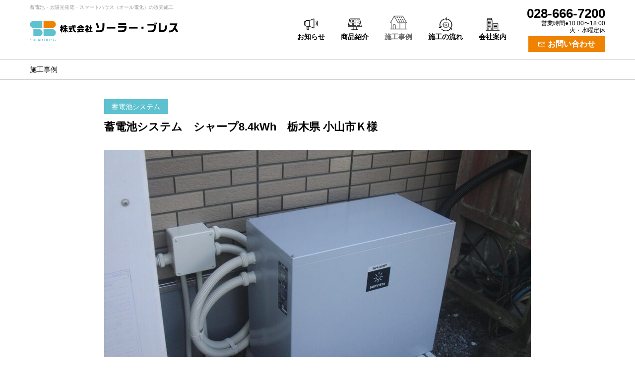

--- FILE ---
content_type: text/html; charset=UTF-8
request_url: https://solarbless.com/works/ae-001298/
body_size: 16062
content:
<!DOCTYPE html>
<html lang="ja">
<head>
<meta charset="utf-8">
<title>蓄電池システム　シャープ8.4kWh　栃木県 小山市Ｋ様｜施工事例｜株式会社ソーラー・ブレス｜栃木・群馬・茨城</title>
<meta name="format-detection" content="telephone=no">
<link rel="stylesheet" href="https://solarbless.com/theme/atmr/style/ae_init.css?v=1.2.2" media="screen">
<link rel="stylesheet" href="https://solarbless.com/theme/atmr/style/ae_layout.css?v=1.2.2" media="screen">
<link rel="stylesheet" href="https://solarbless.com/theme/atmr/style/ae_scheme.css?v=1.2.2" media="screen">
<link rel="stylesheet" href="https://solarbless.com/theme/atmr/script/photoswipe/photoswipe.css?v=1.2.2" media="screen">
<link rel="stylesheet" href="https://solarbless.com/theme/atmr/style/ae_weblog.css?v=1.2.2" media="screen">
<link rel="stylesheet" href="https://solarbless.com/theme/atmr/style/ae_article.css?v=1.2.2" media="screen">
<link rel="stylesheet" href="https://solarbless.com/theme/atmr/style/works.css?v=1.2.2" media="screen">
<script>
var ae = ae || {};
ae.site = {co:'works',ph:['ae-001298'],fm:'ae-001298',th:'atmr',pf:{pc:true},ga:true};
ae.sns = {p:{}};
</script>
<script src="https://solarbless.com/theme/atmr/script/ae_initial.js?v=1.2.2"></script>
<script src="https://solarbless.com/theme/global/script/jquery.js?v=1.2.2"></script>
<script async src="https://www.googletagmanager.com/gtag/js?id=UA-176776742-1"></script>
<script>
window.dataLayer=window.dataLayer||[];function gtag(){dataLayer.push(arguments);};gtag('js',new Date());gtag('config','UA-176776742-1');
</script>
<link rel="shortcut icon" href="https://solarbless.com/favicon.ico" type="image/ico">
<link rel="apple-touch-icon" href="https://solarbless.com/apple-touch-icon.png">
<meta property="og:title" content="蓄電池システム　シャープ8.4kWh　栃木県 小山市Ｋ様｜施工事例｜株式会社ソーラー・ブレス">
<meta property="og:type" content="article">
<meta property="og:url" content="https://solarbless.com/works/ae-001298/">
<meta property="og:image" content="https://solarbless.com/works/media/sites/4/2021/04/CIMG5191.jpg">
<meta property="og:description" content="北関東（栃木・群馬・茨城）エリアにて3000件の実績！太陽光発電・蓄電池・スマートハウス（オール電化）のご相談はソーラー・ブレスへ。「環境」にも「家計」にもやさしいスマートハウスでおトクな暮らしのをお手伝いをいたします。">
<meta property="og:site_name" content="株式会社ソーラー・ブレス">
<meta name="twitter:card" content="summary_large_image">
<meta name="twitter:domain" content="solarbless.com">
<meta name="twitter:title" content="蓄電池システム　シャープ8.4kWh　栃木県 小山市Ｋ様｜施工事例｜株式会社ソーラー・ブレス">
<meta name="twitter:description" content="北関東（栃木・群馬・茨城）エリアにて3000件の実績！太陽光発電・蓄電池・スマートハウス（オール電化）のご相談はソーラー・ブレスへ。「環境」にも「家計」にもやさしいスマートハウスでおトクな暮らしのをお手伝いをいたします。">
<meta name="twitter:image" content="https://solarbless.com/works/media/sites/4/2021/04/CIMG5191.jpg">
<meta name="twitter:url" content="https://solarbless.com/works/ae-001298/">
</head>
<body id="works" class="ae-001298 webpage pc safearea">
<svg id="logoset" class="svgsymbols" xmlns="http://www.w3.org/2000/svg"><symbol id="logo_mark_fore" viewBox="0 0 120 70"><path d="M62.95,31.91h40.51c8.55,0,15.49-6.99,15.49-15.61c0-8.62-6.94-15.61-15.49-15.61H62.95V31.91z"/></symbol><symbol id="logo_mark_back" viewBox="0 0 120 70"><path d="M56.93,31.98H16.42c-8.55,0-15.49-6.99-15.49-15.61S7.86,0.75,16.42,0.75h40.51V31.98z"/><path d="M16.34,38.09h26.32c8.55,0,15.49,6.99,15.49,15.61c0,8.62-6.94,15.61-15.49,15.61H16.34V38.09z"/><path d="M63.07,38.03h40.51c8.55,0,15.49,6.99,15.49,15.61c0,8.62-6.94,15.61-15.49,15.61H63.07V38.03z"/></symbol><symbol id="logo_mark_en" viewBox="0 0 120 12"><path d="M7.87,5H4.57C3.75,5,3.23,4.47,3.23,3.65s0.53-1.34,1.34-1.34h6.43V0.3H4.38c-1.88,0-3.35,1.47-3.35,3.35c0,1.97,1.38,3.35,3.35,3.35h3.31c0.81,0,1.34,0.53,1.34,1.34c0,0.8-0.54,1.34-1.34,1.34H1.21v2.01h6.66c2.1,0,3.35-1.7,3.35-3.35C11.23,6.37,9.85,5,7.87,5z"/><path d="M18.73,0.15c-3.26,0-5.91,2.62-5.91,5.85c0,3.44,2.43,5.85,5.91,5.85c3.19,0,5.88-2.68,5.88-5.85C24.6,2.56,22.19,0.15,18.73,0.15z M22.35,6c0,2.17-1.56,3.81-3.63,3.81c-2.05,0-3.66-1.67-3.66-3.81c0-2.13,1.61-3.81,3.66-3.81C20.79,2.19,22.35,3.83,22.35,6z"/><polygon points="28.92,0.3 26.7,0.3 26.7,11.7 33.62,11.7 33.62,9.69 28.92,9.69"/><path d="M59.19,3.65c0-1.91-1.45-3.35-3.38-3.35h-6.66v11.4h2.22V7.01h3.66l1.95,4.69h2.32l-2.06-4.98C58.43,6.19,59.19,5.01,59.19,3.65z M56.97,3.65c0,0.8-0.54,1.34-1.34,1.34h-4.26V2.31h4.26C56.44,2.31,56.97,2.84,56.97,3.65z"/><path d="M77.48,3.65c0-1.91-1.44-3.35-3.35-3.35h-7.39v11.4h7.45c1.94,0,3.35-1.41,3.35-3.35c0-0.89-0.37-1.74-1.01-2.38C77.14,5.34,77.48,4.51,77.48,3.65z M68.97,5V2.31h4.99c0.81,0,1.34,0.53,1.34,1.34c0,0.8-0.54,1.34-1.34,1.34H68.97z M75.38,8.35c0,0.81-0.52,1.34-1.34,1.34h-5.08V7.01h5.08C74.86,7.01,75.38,7.53,75.38,8.35z"/><polygon points="82.21,0.3 79.99,0.3 79.99,11.7 86.9,11.7 86.9,9.69 82.21,9.69"/><polygon points="89.42,11.7 96.51,11.7 96.51,9.69 91.64,9.69 91.64,7.01 96.42,7.01 96.42,5 91.64,5 91.64,2.31 96.51,2.31 96.51,0.3 89.42,0.3"/><path d="M115.18,5h-3.31c-0.81,0-1.34-0.53-1.34-1.34s0.53-1.34,1.34-1.34h0.45h6.11V0.3h-6.11h-0.64h-9.68c-1.88,0-3.35,1.47-3.35,3.35c0,1.97,1.38,3.35,3.35,3.35h3.31c0.81,0,1.34,0.53,1.34,1.34c0,0.8-0.54,1.34-1.34,1.34h-0.87h-5.61v2.01h5.61h1.05h9.68c2.1,0,3.35-1.7,3.35-3.35C118.53,6.37,117.15,5,115.18,5z M115,9.69h-6.43c0.18-0.43,0.28-0.89,0.28-1.34c0-1.97-1.38-3.35-3.35-3.35h-3.31c-0.81,0-1.34-0.53-1.34-1.34s0.53-1.34,1.34-1.34h6.42c-0.17,0.41-0.27,0.86-0.27,1.34c0,1.97,1.38,3.35,3.35,3.35H115c0.81,0,1.34,0.53,1.34,1.34C116.34,9.15,115.8,9.69,115,9.69z"/><path d="M45.07,11.7h2.23L42.47,0.44L42.42,0.3h-1.86l-4.89,11.4h2.26l0.84-2.03h5.44L45.07,11.7z M39.61,7.66l1.87-4.51l1.89,4.51H39.61z"/></symbol><symbol id="logo_type" viewBox="0 0 544 46"><path d="M0.77,24.07v-5.47h3.94v-6.6h5.81v6.6h3.21v5.47h-3.21v1.72c1.57,1.35,1.82,1.53,3.21,2.85v7.77c-1.21-1.64-1.79-2.3-3.21-3.9v12.92H4.71v-9.89c-1.28,2.74-1.93,3.68-3.94,5.54v-8.72c2.34-3.17,3.03-4.74,3.65-8.28H0.77z"/><path d="M14.49,31.04V26h7.19v-4.23H18.8c-1.02,1.79-1.87,2.48-4.27,3.43v-6.2c1.28-1.9,1.65-2.92,1.94-5.65h4.63c-0.14,1.68-0.18,1.93-0.43,3.46h1.02V12.1h5.62v4.71h6.28v4.96h-6.28V26h7.26v5.04h-6.2c2.19,3.21,3.87,4.82,6.71,6.49v6.93c-3.36-1.72-5.14-3.29-7.77-6.93v8.1h-5.62v-8.1c-1.97,3.07-4.71,5.4-8.18,7.08v-6.57c2.85-1.68,5.37-4.27,6.75-7.01H14.49z"/><path d="M56.8,17.61c-0.4-2.67-0.47-3.07-0.8-5.62h6.57l0.36,3.47l0.26,2.15h9.23v5.4h-8.36c0.92,6.06,2.04,10.22,3.51,13.25c1.06,2.12,1.68,2.52,3.98,2.52c0.22,0,0.66,0,1.17-0.04v6.42h-1.17c-3.39,0-5.25-0.48-6.75-1.68c-3.17-2.52-4.52-6.46-7.08-20.47H39.76v-5.4H56.8z"/><path d="M45.27,32.17h-5.15v-5.66h16.86v5.66h-5.51v6.16c2.7-0.36,3.1-0.44,5.66-0.84v5.55c-6.28,1.02-12.04,1.79-17.37,2.3v-6.16l2.77-0.11l2.74-0.11V32.17z"/><path d="M70.26,11.99c0.66,1.53,0.99,2.3,1.82,4.74H66c-0.99-2.74-1.13-3.14-1.79-4.74H70.26z"/><path d="M78.9,39.69l4.31-0.07l2.44-4.85h-6.6v-5.33h30.98v5.33H92.51l-2.56,4.82c6.6-0.4,7.84-0.51,10.33-1.06l-1.24-2.26h6.27c3.07,4.85,3.87,6.24,5.18,8.76h-6.6l-0.84-1.82c-5.03,1.53-8.87,1.86-24.15,2.08V39.69z"/><path d="M104.55,17.28c-3.5-1.97-4.81-2.99-6.35-5.04h-6.53c-4.42,4.34-8.4,6.71-13.98,8.32v5.58c2.44-0.55,3.32-0.8,5.44-1.53v2.48h22.8v-2.56c2.09,0.88,3.21,1.28,5.4,1.9v-6.42C109,19.47,107.29,18.78,104.55,17.28z M88.78,21.73c2.38-1.49,3.61-2.41,5.84-4.38c2.37,2.12,3.61,3.06,5.76,4.38H88.78z"/><path d="M115.81,31c3.14-1.82,6.06-4.71,8.46-8.36h-7.88v-5.76h4.6v-5.11h5.95v5.11h4.23v4.85c-1.16,2.04-1.86,3.07-3.5,5.37c1.86,1.13,2.22,1.38,4.34,2.92v7.19c-2.19-1.93-3.21-2.7-5.36-4.09v12.15h-6.06V35.16c-1.9,1.53-2.26,1.79-4.78,3.43V31z"/><polygon points="136.9,38.95 136.9,27.5 131.97,27.5 131.97,21.81 136.9,21.81 136.9,12.46 142.77,12.46 142.77,21.81 148.1,21.81 148.1,27.5 142.77,27.5 142.77,38.95 149.05,38.95 149.05,44.58 129.53,44.58 129.53,38.95 "/><path d="M172.48,3.58c2.04,4.18,5.6,13.48,7.74,20.48h-9c-1.9-6.76-3.84-11.92-7.64-20.48H172.48z"/><path d="M166.06,36.22h11.82c8.18-0.05,11.05-0.88,13.63-3.84c2.34-2.58,3.07-6.32,3.16-16.59V3.33h8.85v12.45c-0.34,12.07-1.75,18.1-5.25,22.18c-3.84,4.67-9.44,6.42-20.87,6.57h-11.33V36.22z"/><rect x="213.97" y="19.58" width="39.84" height="8.27"/><path d="M305.36,15.69c-0.24,14.35-1.46,19.12-5.99,23.6c-4.57,4.13-9.68,5.35-22.96,5.45h-9.25v-8.52h8.08c17.71,0.19,20.14-1.27,20.92-12.6h-30.65v-7.93H305.36z"/><rect x="267.51" y="2.7" width="35.61" height="7.88"/><rect x="316.19" y="19.58" width="39.84" height="8.27"/><rect x="373.67" y="19.14" width="9.49" height="9.15"/><path d="M400.99,5.82h31.18v3.5h6.91v15.03c-0.05,6.86-2.04,12.12-5.74,15.38c-4.58,3.99-8.56,5.01-19.32,5.11h-11.14v-8.22h11.14c12.26-0.05,16.16-3.02,16.2-12.36V13.94h-29.24V5.82z"/><rect x="433.54" y="0.37" width="4.52" height="7.44"/><rect x="439.57" y="0.37" width="4.52" height="7.44"/><path d="M461.25,3.19v32.4h4.72c13.14-0.39,16.54-4.86,17.08-22.28h8.85c-0.49,10.36-2.19,17.13-5.45,22.14c-4.67,6.66-9.92,8.56-23.98,8.71h-9.58V3.19H461.25z"/><path d="M503.39,11.89V3.87h35.17c-2.63,8.47-4.81,14.01-7.88,19.85c5.4,7.54,8.95,13.47,12.55,20.87h-10.56c-2.14-5.11-3.65-7.98-6.52-12.6c-4.62,8.37-11.04,12.55-20,13.14h-6.13V36.9h3.06c7.4,0.05,11.2-1.8,14.79-7.2c2.39-3.36,6.13-11.14,8.56-17.81H503.39z"/></symbol></svg><svg id="siteiconset" class="svgsymbols" xmlns="http://www.w3.org/2000/svg"><symbol id="icon_line-up" viewBox="0 0 128 128"><path d="M127.91,83.47l-15.04-68.04c-0.54-2.44-2.66-4.14-5.16-4.14H20.7c-2.48,0-4.6,1.69-5.15,4.11L0.1,83.45c-0.27,1.17,0.01,2.37,0.76,3.31c0.75,0.94,1.86,1.47,3.06,1.47h43.18v23.16H32.78v5.32h16.97h28.48h16.97v-5.32H80.9V88.23h43.19c1.19,0,2.3-0.53,3.05-1.46C127.88,85.84,128.16,84.63,127.91,83.47z M75.58,111.39H52.41V88.23h23.16V111.39z M78.24,82.91H49.75H5.68l15.03-66.3h45.04l41.94-0.03l14.66,66.32H78.24z"/><path d="M44.96,22.09H26.82c-0.82,0-1.52,0.58-1.68,1.38l-4.18,20.8c-0.1,0.5,0.03,1.03,0.36,1.43c0.33,0.4,0.81,0.63,1.33,0.63h21.45c0.92,0,1.68-0.73,1.72-1.65l0.87-20.8c0.02-0.47-0.15-0.92-0.48-1.26C45.87,22.28,45.42,22.09,44.96,22.09z M42.44,42.89H24.73l3.49-17.37h14.94L42.44,42.89z"/><path d="M75.59,22.09H53.47c-0.93,0-1.7,0.75-1.72,1.68l-0.44,20.8c-0.01,0.46,0.17,0.91,0.49,1.24c0.32,0.33,0.77,0.52,1.23,0.52h22.99c0.46,0,0.9-0.19,1.23-0.52c0.32-0.33,0.5-0.78,0.49-1.24l-0.44-20.8C77.28,22.84,76.52,22.09,75.59,22.09z M54.79,42.89l0.36-17.37h18.75l0.36,17.37H54.79z"/><path d="M43.93,51.16H20.94c-0.81,0-1.51,0.57-1.68,1.36l-4.85,22.99c-0.11,0.51,0.02,1.03,0.35,1.44c0.33,0.4,0.82,0.64,1.33,0.64h26.96c0.92,0,1.68-0.73,1.72-1.65l0.87-22.99c0.02-0.47-0.16-0.92-0.48-1.26C44.84,51.35,44.39,51.16,43.93,51.16z M41.4,74.15H18.21l4.12-19.55h19.81L41.4,74.15z"/><path d="M84.09,46.33h21.45c0.51,0,1-0.23,1.33-0.63c0.33-0.4,0.46-0.92,0.36-1.43l-4.18-20.8c-0.16-0.8-0.87-1.38-1.68-1.38H83.22c-0.47,0-0.92,0.19-1.24,0.53c-0.32,0.34-0.5,0.79-0.48,1.26l0.87,20.8C82.42,45.6,83.17,46.33,84.09,46.33z M99.95,25.52l3.49,17.37H85.74l-0.73-17.37H99.95z"/><path d="M84.25,51.16c-0.47,0-0.91,0.19-1.24,0.53c-0.32,0.34-0.5,0.79-0.48,1.26l0.87,22.99c0.03,0.92,0.79,1.65,1.72,1.65h26.96c0.52,0,1.01-0.23,1.33-0.64c0.33-0.4,0.45-0.93,0.35-1.44l-4.85-22.99c-0.17-0.79-0.87-1.36-1.68-1.36H84.25z M109.97,74.15H86.78L86.03,54.6h19.81L109.97,74.15z"/><path d="M75.15,51.34H53.03c-0.94,0-1.7,0.75-1.72,1.69l-0.44,22.99c-0.01,0.46,0.17,0.91,0.49,1.24s0.76,0.51,1.23,0.51h22.99c0.46,0,0.9-0.19,1.23-0.51c0.32-0.33,0.5-0.77,0.49-1.24l-0.44-22.99C76.85,52.09,76.08,51.34,75.15,51.34z M54.35,74.33l0.37-19.55h18.74l0.37,19.55H54.35z"/></symbol><symbol id="icon_works" viewBox="0 0 128 128"><path d="M125.36,108.8h-8.22V68.76h8.22c0.95,0,1.82-0.51,2.29-1.33c0.47-0.82,0.46-1.83-0.02-2.65L98.37,15.22c-0.47-0.8-1.34-1.3-2.27-1.3H33.79c-0.04,0-0.07,0.01-0.11,0.01c-0.04,0-0.08,0-0.13,0.01c-0.14,0.01-0.28,0.03-0.42,0.07c-0.01,0-0.02,0-0.02,0c-0.14,0.04-0.28,0.09-0.42,0.15c-0.04,0.02-0.07,0.03-0.11,0.05c-0.12,0.06-0.23,0.13-0.34,0.21c-0.02,0.01-0.03,0.02-0.05,0.03c-0.12,0.09-0.23,0.19-0.33,0.3c-0.03,0.03-0.05,0.06-0.08,0.09c-0.1,0.12-0.19,0.24-0.27,0.38c0,0,0,0,0,0L2.72,64.8c-0.73,1.26-0.3,2.88,0.96,3.61c0.42,0.24,0.87,0.36,1.32,0.36c0.91,0,1.79-0.47,2.28-1.31l1.61-2.78v44.13H2.64c-1.46,0-2.64,1.18-2.64,2.64s1.18,2.64,2.64,2.64h8.9h14.03h16.46h72.48h10.86c1.46,0,2.64-1.18,2.64-2.64S126.82,108.8,125.36,108.8z M94.59,19.2l26.15,44.28H63.64L38.34,19.2H94.59z M28.2,108.8V86.21c0-3.08,2.51-5.59,5.59-5.59s5.59,2.51,5.59,5.59v22.58H28.2z M44.66,108.8V86.21c0-5.99-4.88-10.87-10.87-10.87s-10.87,4.88-10.87,10.87v22.58h-8.75V55.59l19.6-33.74l26.05,45.58c0.47,0.82,1.34,1.33,2.29,1.33h10.58v40.03H44.66z M77.97,108.8V68.76h33.9v40.03H77.97z"/><path d="M62.27,29.52l-4.05-6.46c-0.14-0.23-0.39-0.37-0.66-0.37h-6.73c-0.62,0-1,0.69-0.66,1.21l4.23,6.46c0.14,0.22,0.39,0.35,0.66,0.35h6.56C62.22,30.72,62.59,30.05,62.27,29.52z"/><path d="M70.07,42.98l-4.05-6.46c-0.14-0.23-0.39-0.37-0.66-0.37h-6.73c-0.62,0-1,0.69-0.66,1.21l4.22,6.46c0.14,0.22,0.39,0.36,0.66,0.36h6.56C70.02,44.18,70.4,43.5,70.07,42.98z"/><path d="M73.63,49.97c-0.14-0.23-0.39-0.37-0.66-0.37h-6.73c-0.62,0-1,0.69-0.66,1.21l4.23,6.46c0.14,0.22,0.39,0.35,0.66,0.35h6.56c0.62,0,0.99-0.68,0.66-1.2L73.63,49.97z"/><path d="M69.49,30.37c0.14,0.22,0.39,0.35,0.66,0.35h6.56c0.62,0,0.99-0.68,0.66-1.2l-4.05-6.46c-0.14-0.23-0.39-0.37-0.66-0.37h-6.73c-0.62,0-1,0.69-0.66,1.21L69.49,30.37z"/><path d="M85.18,42.98l-4.05-6.46c-0.14-0.23-0.39-0.37-0.66-0.37h-6.73c-0.62,0-1,0.69-0.66,1.21l4.23,6.46c0.14,0.22,0.39,0.36,0.66,0.36h6.56C85.13,44.18,85.5,43.5,85.18,42.98z"/><path d="M88.73,49.97c-0.14-0.23-0.39-0.37-0.66-0.37h-6.73c-0.62,0-1,0.69-0.66,1.21l4.22,6.46c0.14,0.22,0.39,0.35,0.66,0.35h6.56c0.62,0,0.99-0.68,0.66-1.2L88.73,49.97z"/><path d="M84.6,30.37c0.14,0.22,0.39,0.35,0.66,0.35h6.56c0.62,0,0.99-0.68,0.66-1.2l-4.05-6.46c-0.14-0.23-0.39-0.37-0.66-0.37h-6.73c-0.62,0-1,0.69-0.66,1.21L84.6,30.37z"/><path d="M88.18,37.36l4.23,6.46c0.14,0.22,0.39,0.36,0.66,0.36h6.56c0.62,0,0.99-0.68,0.66-1.2l-4.05-6.46c-0.14-0.23-0.39-0.37-0.66-0.37h-6.73C88.21,36.15,87.84,36.84,88.18,37.36z"/><path d="M95.79,50.82l4.23,6.46c0.14,0.22,0.39,0.35,0.66,0.35h6.56c0.62,0,0.99-0.68,0.66-1.2l-4.05-6.46c-0.14-0.23-0.39-0.37-0.66-0.37h-6.73C95.82,49.6,95.45,50.3,95.79,50.82z"/></symbol><symbol id="icon_flow" viewBox="0 0 128 128"><path d="M72.12,11.75l7.31-7.31L75,0L62.52,12.48c-1.22,1.22-1.22,3.21,0,4.43L75,29.39l4.43-4.43l-6.87-6.87c26.26,2.57,46.85,24.77,46.85,51.7c0,5.28-0.79,10.49-2.34,15.47l5.99,1.87c1.74-5.59,2.63-11.43,2.63-17.34C125.68,39.25,102.06,14.13,72.12,11.75z"/><path d="M23.08,79.63l-3.64,9.97c-2.58-6.25-3.92-12.99-3.92-19.82c0-11.93,4.14-23.58,11.66-32.8c7.42-9.1,17.78-15.48,29.18-17.96l-1.33-6.13c-12.78,2.78-24.4,9.93-32.71,20.12C13.89,43.36,9.24,56.41,9.24,69.78c0,7.5,1.45,14.9,4.23,21.79l-9.01-3.29l-2.15,5.89l16.58,6.06c0.35,0.13,0.71,0.19,1.08,0.19c0.45,0,0.9-0.1,1.32-0.29c0.75-0.35,1.34-0.99,1.62-1.77l6.06-16.58L23.08,79.63z"/><path d="M116.58,92.36l-17.54,1.96l0.7,6.23l10.41-1.17c-9.66,13.88-25.64,22.34-42.68,22.34c-14.96,0-29.21-6.46-39.08-17.72l-4.72,4.13C34.73,120.76,50.69,128,67.46,128c18.76,0,36.37-9.14,47.24-24.19l1.07,9.55l6.23-0.7l-1.96-17.54C119.85,93.4,118.29,92.16,116.58,92.36z"/><path d="M54.87,43.6l-0.11,5.52c-0.94,0.59-1.84,1.24-2.69,1.95l-5.27-1.6c-0.62-0.19-1.29,0-1.72,0.49c-1.17,1.35-2.22,2.79-3.12,4.28c-0.33,0.56-0.31,1.26,0.06,1.79l3.15,4.53c-0.42,1.03-0.76,2.09-1.03,3.16l-5.2,1.81c-0.61,0.21-1.04,0.77-1.1,1.41c-0.08,0.94-0.12,1.81-0.12,2.65c0,0.84,0.04,1.71,0.12,2.65c0.06,0.65,0.49,1.2,1.1,1.41l5.2,1.81c0.27,1.07,0.61,2.13,1.03,3.16l-3.15,4.53c-0.37,0.53-0.39,1.23-0.06,1.79c0.9,1.5,1.95,2.94,3.12,4.28c0.43,0.49,1.1,0.68,1.72,0.49l5.27-1.6c0.84,0.71,1.74,1.36,2.69,1.95l0.11,5.52c0.01,0.65,0.4,1.23,1,1.48c1.6,0.68,3.3,1.23,5.04,1.63c0.12,0.03,0.24,0.04,0.37,0.04c0.51,0,1-0.24,1.31-0.65l3.33-4.4c1.12,0.08,2.21,0.08,3.33,0l3.33,4.4c0.39,0.52,1.05,0.76,1.68,0.61c1.74-0.4,3.44-0.94,5.04-1.63c0.6-0.25,0.99-0.84,1-1.48l0.11-5.52c0.95-0.59,1.85-1.24,2.69-1.95l5.27,1.6c0.62,0.19,1.29-0.01,1.72-0.49c1.17-1.34,2.22-2.78,3.12-4.28c0.33-0.56,0.31-1.26-0.06-1.79l-3.15-4.53c0.42-1.03,0.76-2.09,1.03-3.16l5.2-1.81c0.61-0.21,1.04-0.77,1.1-1.41c0.08-0.95,0.12-1.81,0.12-2.65c0-0.84-0.04-1.7-0.12-2.65c-0.06-0.65-0.49-1.2-1.1-1.41l-5.2-1.81c-0.27-1.07-0.61-2.13-1.03-3.16l3.15-4.53c0.37-0.53,0.39-1.23,0.06-1.79c-0.9-1.5-1.95-2.94-3.12-4.28c-0.43-0.49-1.1-0.68-1.72-0.49l-5.27,1.6c-0.84-0.71-1.74-1.36-2.69-1.95L80.3,43.6c-0.01-0.65-0.4-1.23-1-1.48c-1.6-0.68-3.3-1.23-5.04-1.63c-0.63-0.14-1.29,0.1-1.68,0.61l-3.33,4.4c-1.12-0.08-2.21-0.08-3.33,0l-3.33-4.4c-0.39-0.52-1.05-0.76-1.68-0.61c-1.74,0.4-3.44,0.95-5.04,1.63C55.28,42.37,54.89,42.95,54.87,43.6z M58.05,50.1l0.1-5.34c0.8-0.3,1.63-0.57,2.47-0.8l3.22,4.26c0.35,0.46,0.92,0.71,1.49,0.64c1.52-0.16,2.99-0.16,4.5,0c0.58,0.06,1.14-0.18,1.49-0.64l3.22-4.26c0.84,0.23,1.67,0.49,2.47,0.8l0.1,5.34c0.01,0.58,0.33,1.11,0.83,1.4c1.32,0.76,2.54,1.64,3.64,2.64c0.43,0.39,1.03,0.52,1.59,0.36l5.11-1.55c0.55,0.68,1.06,1.38,1.54,2.11l-3.05,4.38c-0.33,0.48-0.39,1.09-0.15,1.62c0.62,1.38,1.09,2.82,1.39,4.27c0.12,0.57,0.53,1.03,1.07,1.22l5.04,1.75c0.02,0.45,0.04,0.88,0.04,1.3s-0.01,0.85-0.04,1.3l-5.04,1.75c-0.55,0.19-0.95,0.65-1.07,1.22c-0.3,1.45-0.77,2.89-1.39,4.27c-0.24,0.53-0.18,1.14,0.15,1.62l3.05,4.38c-0.47,0.72-0.99,1.43-1.54,2.11l-5.11-1.55c-0.55-0.17-1.16-0.03-1.59,0.36c-1.1,1-2.32,1.88-3.64,2.64c-0.5,0.29-0.82,0.82-0.83,1.4l-0.1,5.34c-0.8,0.3-1.63,0.57-2.47,0.8l-3.22-4.26c-0.35-0.46-0.92-0.71-1.49-0.64c-1.51,0.16-2.98,0.16-4.5,0c-0.57-0.06-1.14,0.18-1.49,0.64l-3.22,4.26c-0.84-0.23-1.67-0.49-2.47-0.8l-0.1-5.34c-0.01-0.58-0.33-1.11-0.83-1.4c-1.32-0.76-2.54-1.64-3.64-2.64c-0.43-0.39-1.03-0.52-1.59-0.36l-5.1,1.55c-0.55-0.68-1.06-1.39-1.54-2.11l3.05-4.38c0.33-0.48,0.39-1.09,0.15-1.62c-0.62-1.38-1.09-2.82-1.39-4.27c-0.12-0.57-0.53-1.03-1.07-1.22l-5.04-1.75c-0.02-0.45-0.04-0.88-0.04-1.3c0-0.42,0.01-0.85,0.04-1.3l5.04-1.75c0.55-0.19,0.95-0.65,1.07-1.22c0.3-1.45,0.77-2.89,1.39-4.27c0.24-0.53,0.18-1.14-0.15-1.62l-3.05-4.38c0.47-0.72,0.99-1.43,1.54-2.11l5.1,1.55c0.55,0.17,1.16,0.03,1.58-0.36c1.1-1,2.32-1.88,3.64-2.64C57.72,51.21,58.03,50.68,58.05,50.1z"/><path d="M67.59,80.8c6.17,0,11.2-5.02,11.2-11.2c0-6.17-5.02-11.19-11.2-11.19s-11.2,5.02-11.2,11.19C56.39,75.77,61.41,80.8,67.59,80.8z M67.59,61.7c4.36,0,7.9,3.54,7.9,7.9c0,4.36-3.54,7.9-7.9,7.9s-7.9-3.54-7.9-7.9C59.69,65.25,63.23,61.7,67.59,61.7z"/></symbol><symbol id="icon_company" viewBox="0 0 128 128"><path d="M125.38,117.09h-9.44V58.58c0-1.45-1.18-2.62-2.62-2.62H67.5c-1.45,0-2.62,1.18-2.62,2.62v58.52h-3.2V22.51c0-1.45-1.18-2.62-2.62-2.62h-2.49V8.28c0-1.45-1.18-2.62-2.62-2.62H18.36c-1.45,0-2.62,1.18-2.62,2.62v11.61h-2.49c-1.45,0-2.62,1.18-2.62,2.62v94.58H2.62c-1.45,0-2.62,1.18-2.62,2.62s1.18,2.62,2.62,2.62h10.62h9.34h27.57h8.89h8.45h45.81h12.06c1.45,0,2.62-1.18,2.62-2.62S126.82,117.09,125.38,117.09z M20.98,10.91h30.33v8.98H20.98V10.91z M25.21,117.09v-16.99h22.33v16.99H25.21z M52.78,117.09V97.48c0-1.45-1.18-2.62-2.62-2.62H22.58c-1.45,0-2.62,1.18-2.62,2.62v19.61h-4.09V25.14h2.49c0,0,0,0,0,0h35.58c0,0,0,0,0,0h2.49v91.96H52.78z M70.13,117.09V61.2h40.56v55.89H70.13z"/><rect x="22.58" y="31.76" width="6.89" height="6.89"/><rect x="32.92" y="31.76" width="6.89" height="6.89"/><rect x="43.26" y="31.76" width="6.89" height="6.89"/><rect x="22.58" y="43.87" width="6.89" height="6.89"/><rect x="32.92" y="43.87" width="6.89" height="6.89"/><rect x="43.26" y="43.87" width="6.89" height="6.89"/><rect x="22.58" y="55.99" width="6.89" height="6.89"/><rect x="32.92" y="55.99" width="6.89" height="6.89"/><rect x="43.26" y="55.99" width="6.89" height="6.89"/><rect x="22.58" y="67.67" width="6.89" height="6.89"/><rect x="32.92" y="67.67" width="6.89" height="6.89"/><rect x="43.26" y="67.67" width="6.89" height="6.89"/><rect x="22.58" y="79.45" width="6.89" height="6.89"/><rect x="32.92" y="79.45" width="6.89" height="6.89"/><rect x="43.26" y="79.45" width="6.89" height="6.89"/><rect x="75.06" y="68.35" width="30.69" height="6.89"/><rect x="75.06" y="81.62" width="30.69" height="6.89"/><rect x="75.06" y="94.89" width="30.69" height="6.89"/></symbol><symbol id="icon_weblog" viewBox="0 0 128 128"><path d="M125.78,24.71c-1.41-1.32-3.33-1.99-5.26-1.85l-3.9,0.28v-6.73c0-1.81-0.78-3.52-2.15-4.7c-1.37-1.18-3.18-1.71-4.97-1.45L64,16.97l-45.49-6.7c-1.79-0.26-3.6,0.26-4.97,1.45c-1.37,1.18-2.15,2.9-2.15,4.7v6.74l-3.89-0.29c-1.93-0.14-3.85,0.53-5.26,1.85C0.81,26.03,0,27.9,0,29.83v77.97c0,2.34,1.83,4.32,4.12,4.48l59.1,5.5c0.09,0.01,0.17,0.01,0.26,0.01c0.08,0,0.17,0,0.25-0.01l60.13-5.5c2.33-0.19,4.14-2.15,4.14-4.49V29.82C128,27.89,127.19,26.03,125.78,24.71z M110.31,15.79c0.24-0.04,0.41,0.06,0.51,0.15c0.1,0.09,0.22,0.24,0.22,0.48v77.77l-44.44,6.18c0.5-0.5,0.81-1.2,0.81-1.97v-76.3L110.31,15.79z M16.96,16.42c0-0.24,0.12-0.4,0.22-0.48c0.1-0.09,0.27-0.18,0.51-0.15l44.14,6.5V98.4c0,0.89,0.42,1.67,1.06,2.18l-45.94-6.39V16.42z M122.42,106.81l-58.95,5.4l-57.9-5.39V29.83c0-0.53,0.28-0.87,0.45-1.02c0.17-0.16,0.52-0.41,1.06-0.37l4.3,0.32v67.87c0,1.39,1.03,2.57,2.4,2.76l49.83,6.93c0.13,0.02,0.26,0.03,0.38,0.03c0.13,0,0.26-0.01,0.38-0.03l49.83-6.93c1.38-0.19,2.4-1.37,2.4-2.76V28.74l4.31-0.31c0.53-0.04,0.89,0.22,1.05,0.37c0.17,0.16,0.45,0.49,0.45,1.02V106.81z"/><path d="M49.4,33.77l-20.79-2.89c-1.52-0.21-2.93,0.85-3.15,2.38c-0.21,1.53,0.85,2.93,2.38,3.15l20.79,2.89c0.13,0.02,0.26,0.03,0.39,0.03c1.37,0,2.57-1.01,2.76-2.41C52,35.39,50.93,33.98,49.4,33.77z"/><path d="M49.4,53.75l-20.79-2.89c-1.52-0.21-2.93,0.85-3.15,2.38c-0.21,1.53,0.85,2.93,2.38,3.15l20.79,2.89c0.13,0.02,0.26,0.03,0.39,0.03c1.37,0,2.57-1.01,2.76-2.41C52,55.37,50.93,53.96,49.4,53.75z"/><path d="M49.4,74.02l-20.79-2.89c-1.52-0.21-2.93,0.85-3.15,2.38c-0.21,1.53,0.85,2.93,2.38,3.15l20.79,2.89c0.13,0.02,0.26,0.03,0.39,0.03c1.37,0,2.57-1.01,2.76-2.41C52,75.64,50.93,74.23,49.4,74.02z"/></symbol><symbol id="icon_info" viewBox="0 0 128 128"><path d="M121.4,30.68c-0.71-1.29-2.34-1.76-3.63-1.05c-1.29,0.71-1.76,2.34-1.05,3.63c3.94,7.14,5.94,14.79,5.94,22.73c0,7.95-2,15.6-5.94,22.74c-0.71,1.29-0.24,2.92,1.05,3.63c0.41,0.23,0.85,0.33,1.29,0.33c0.94,0,1.85-0.5,2.34-1.38c4.38-7.94,6.6-16.46,6.6-25.32C128,47.13,125.78,38.61,121.4,30.68z"/><path d="M108.25,38.16c-1.35,0.59-1.98,2.16-1.39,3.51c1.97,4.55,2.96,9.37,2.96,14.32c0,4.95-1,9.77-2.97,14.32c-0.58,1.35,0.04,2.92,1.39,3.51c0.35,0.15,0.7,0.22,1.06,0.22c1.03,0,2.02-0.6,2.45-1.61c2.26-5.23,3.4-10.76,3.4-16.44c0-5.68-1.14-11.21-3.4-16.44C111.18,38.2,109.6,37.58,108.25,38.16z"/><path d="M92.14,11.08c-0.72-0.5-1.64-0.61-2.46-0.3L47.04,26.82H22.2c-4.85,0-8.8,3.95-8.8,8.8v0.49H6.97C3.13,36.12,0,38.98,0,42.49v26.99c0,3.51,3.13,6.37,6.97,6.37h6.43v0.49c0,4.85,3.95,8.8,8.8,8.8h1.68v20.41c0,3.06,1.06,5.98,3.01,8.25c2.05,2.31,4.77,3.58,7.66,3.58c5.89,0,10.68-5.3,10.68-11.82V85.16h1.8l42.64,16.05c0.3,0.11,0.62,0.17,0.94,0.17c0.54,0,1.07-0.16,1.52-0.47c0.72-0.5,1.15-1.32,1.15-2.2V13.28C93.29,12.4,92.86,11.58,92.14,11.08z M6.97,70.82c-1.14,0-1.93-0.71-1.93-1.34V42.49c0-0.63,0.79-1.34,1.93-1.34h6.43v29.67H6.97z M39.9,105.57c0,3.58-2.4,6.48-5.34,6.48c-1.35,0-2.65-0.63-3.65-1.75c-1.09-1.27-1.69-2.95-1.69-4.73V85.16H39.9V105.57z M45.43,80.21H22.2c-2.13,0-3.86-1.73-3.86-3.86V35.63c0-2.13,1.73-3.86,3.86-3.86h23.24V80.21z M87.95,94.85L50.38,80.71V31.27l37.58-14.14V94.85z"/></symbol><symbol id="icon_call" viewBox="0 0 128 128"><path d="M127.7,95.1c-0.8-2.9-2.7-5.3-5.3-6.6L95.1,74.4c-4.6-2.4-10.2-1.1-13.2,3l-4.4,6c-0.5,0.7-1.3,0.8-2.1,0.5c-6.5-3.7-12.4-8.3-17.7-13.6c-5.3-5.2-9.9-11.2-13.6-17.7c-0.4-0.7-0.2-1.6,0.5-2.1l6-4.4c4.2-3.1,5.4-8.7,3-13.2L39.6,5.7c-2.7-5.1-9-7.1-14.1-4.5c-0.3,0.2-0.7,0.4-1,0.6L7.4,13.3C2.5,16.5-0.3,22.2,0,28c0.2,4.9,0.9,9.7,2,14.5c4.7,18,15.9,36.4,31.5,52.1s34.1,26.8,52.1,31.4c4.8,1.1,9.6,1.7,14.5,2h1.1c5.5,0,10.6-2.7,13.6-7.3l11.4-17.1C127.9,101.1,128.4,98,127.7,95.1z M118.9,98.6l-11.4,17.2c-1.5,2.3-4.2,3.5-6.9,3.4c-4.3-0.2-8.6-0.8-12.9-1.7c-16.5-4.3-33.5-14.6-48-29.2s-24.9-31.5-29.2-48c-0.9-4.2-1.5-8.5-1.7-12.9c-0.2-2.7,1.1-5.3,3.4-6.9L29.4,9.1c0.3-0.2,0.6-0.3,0.9-0.3h0.4c0.4,0.1,0.8,0.4,1,0.8L45.8,37c0.4,0.7,0.2,1.6-0.5,2l-6,4.4c-4.2,3.1-5.4,9-2.8,13.5c4.1,7.1,9.1,13.7,15,19.4c5.8,5.9,12.3,10.9,19.4,15c4.6,2.6,10.4,1.4,13.5-2.8l4.4-6c0.5-0.6,1.3-0.8,2-0.5l27.3,14.1c0.8,0.4,1.1,1.4,0.7,2.2c0,0-0.1,0.1-0.1,0.1L118.9,98.6z"/></symbol><symbol id="icon_contact" viewBox="0 0 128 128"><path d="M123.6,22.1H4.4C2,22.1,0,24,0,26.5v75c0,2.4,2,4.4,4.4,4.4h119.2c2.4,0,4.4-2,4.4-4.4v-75C128,24,126,22.1,123.6,22.1z M119.2,30.9V39L64,61.5L8.8,39v-8.1H119.2z M8.8,97.1V48.6l53.5,21.8c1.1,0.4,2.3,0.4,3.3,0l53.5-21.8v48.6H8.8z"/></symbol></svg><svg id="uiiconset" class="svgsymbols" xmlns="http://www.w3.org/2000/svg"><symbol id="icon_playbutton" viewBox="0 0 128 128"><path d="M64,0C28.65,0,0,28.65,0,64c0,35.35,28.65,64,64,64s64-28.65,64-64C128,28.65,99.35,0,64,0z M100.35,65.25L46.81,95c-0.62,0.35-1.15,0.39-1.59,0.12c-0.44-0.27-0.66-0.75-0.66-1.45V34.33c0-0.7,0.22-1.18,0.66-1.45c0.44-0.27,0.97-0.23,1.59,0.12l53.54,29.75c0.62,0.35,0.93,0.77,0.93,1.25C101.28,64.48,100.97,64.9,100.35,65.25z"/></symbol><symbol id="icon_stopbutton" viewBox="0 0 128 128"><path d="M64,0C28.7,0,0,28.7,0,64c0,35.3,28.7,64,64,64s64-28.7,64-64C128,28.7,99.3,0,64,0z M88.7,86.2c0,1.4-1.1,2.5-2.5,2.5H41.8c-1.4,0-2.5-1.1-2.5-2.5V41.8c0-1.4,1.1-2.5,2.5-2.5h44.4c1.4,0,2.5,1.1,2.5,2.5V86.2z"/></symbol><symbol id="icon_angle" viewBox="0 0 40 40"><path d="M38.8,10.3c-0.3-0.3-0.7-0.3-1,0L20,28.1L2.2,10.3c-0.3-0.3-0.7-0.3-1,0s-0.3,0.7,0,1l18.3,18.3c0.1,0.1,0.3,0.2,0.5,0.2s0.4-0.1,0.5-0.2l18.3-18.3C39.1,11.1,39.1,10.6,38.8,10.3z"/></symbol><symbol id="icon_arrow" viewBox="0 0 40 40"><path d="M38.8,19.5L22.2,2.9c-0.3-0.3-0.7-0.3-1,0c-0.3,0.3-0.3,0.7,0,1l15.4,15.4H1.7C1.3,19.3,1,19.6,1,20s0.3,0.7,0.7,0.7h35L21.2,36.1c-0.3,0.3-0.3,0.7,0,1c0.1,0.1,0.3,0.2,0.5,0.2s0.4-0.1,0.5-0.2l16.6-16.6C39.1,20.2,39.1,19.8,38.8,19.5z"/></symbol><symbol id="icon_bar" viewBox="0 0 40 40"><path d="M38.3,20.7c0.4,0,0.7-0.3,0.7-0.7s-0.3-0.7-0.7-0.7H1.7C1.3,19.3,1,19.6,1,20s0.3,0.7,0.7,0.7H38.3z"/></symbol><symbol id="icon_zoom" viewBox="0 0 40 40"><path d="M17.6,23.2v-6.3h6.3v-1.4h-6.3V9.2h-1.4v6.3H9.9v1.4h6.3v6.3H17.6z"/><path d="M38,37.7l-10.5-11c2.7-2.7,4.4-6.4,4.4-10.5c0-8.2-6.7-14.9-14.9-14.9S2,8,2,16.2s6.7,14.9,14.9,14.9c3.6,0,6.9-1.3,9.5-3.4l10.6,11L38,37.7z M3.4,16.2c0-7.4,6-13.5,13.5-13.5s13.5,6,13.5,13.5s-6,13.5-13.5,13.5S3.4,23.7,3.4,16.2z"/></symbol></svg><svg id="snsiconset" class="svgsymbols" xmlns="http://www.w3.org/2000/svg"><symbol id="snsicon_tw" viewBox="0 0 32 32"><path d="M25.2,1.5h4.9L19.4,13.8L32,30.5h-9.9l-7.7-10.1L5.5,30.5H0.6l11.5-13.1L0,1.5h10.1l7,9.2L25.2,1.5z M23.5,27.5h2.7L8.6,4.3H5.7L23.5,27.5z"/></symbol><symbol id="snsicon_fb" viewBox="50 0 32 32"><path d="M80.2,0H51.8c-1,0-1.8,0.8-1.8,1.8v28.5c0,1,0.8,1.8,1.8,1.8h15.3V19.6h-4.2v-4.8h4.2v-3.6c0-4.1,2.5-6.4,6.2-6.4C75.1,4.8,76.6,5,77,5v4.3l-2.6,0c-2,0-2.4,1-2.4,2.4v3.1h4.8l-0.6,4.8h-4.2V32h8.2c1,0,1.8-0.8,1.8-1.8V1.8C82,0.8,81.2,0,80.2,0z"/></symbol><symbol id="snsicon_ig" viewBox="100 0 32 32"><path d="M116,2.9c4.3,0,4.8,0,6.5,0.1c1.6,0.1,2.4,0.3,3,0.6c0.7,0.3,1.3,0.6,1.8,1.2c0.6,0.6,0.9,1.1,1.2,1.8c0.2,0.6,0.5,1.4,0.6,3c0.1,1.7,0.1,2.2,0.1,6.5s0,4.8-0.1,6.5c-0.1,1.6-0.3,2.4-0.6,3c-0.3,0.7-0.6,1.3-1.2,1.8c-0.6,0.6-1.1,0.9-1.8,1.2c-0.6,0.2-1.4,0.5-3,0.6c-1.7,0.1-2.2,0.1-6.5,0.1s-4.8,0-6.5-0.1c-1.6-0.1-2.4-0.3-3-0.6c-0.7-0.3-1.3-0.6-1.8-1.2c-0.6-0.6-0.9-1.1-1.2-1.8c-0.2-0.6-0.5-1.4-0.6-3c-0.1-1.7-0.1-2.2-0.1-6.5s0-4.8,0.1-6.5c0.1-1.6,0.3-2.4,0.6-3c0.3-0.7,0.6-1.3,1.2-1.8c0.6-0.6,1.1-0.9,1.8-1.2c0.6-0.2,1.4-0.5,3-0.6C111.2,2.9,111.7,2.9,116,2.9M116,0c-4.3,0-4.9,0-6.6,0.1c-1.7,0.1-2.9,0.3-3.9,0.7c-1.1,0.4-1.9,1-2.8,1.8c-0.9,0.9-1.4,1.8-1.8,2.8c-0.4,1-0.7,2.2-0.7,3.9c-0.1,1.7-0.1,2.3-0.1,6.6c0,4.3,0,4.9,0.1,6.6c0.1,1.7,0.3,2.9,0.7,3.9c0.4,1.1,1,1.9,1.8,2.8c0.9,0.9,1.8,1.4,2.8,1.8c1,0.4,2.2,0.7,3.9,0.7c1.7,0.1,2.3,0.1,6.6,0.1s4.9,0,6.6-0.1c1.7-0.1,2.9-0.3,3.9-0.7c1.1-0.4,1.9-1,2.8-1.8c0.9-0.9,1.4-1.8,1.8-2.8c0.4-1,0.7-2.2,0.7-3.9c0.1-1.7,0.1-2.3,0.1-6.6s0-4.9-0.1-6.6c-0.1-1.7-0.3-2.9-0.7-3.9c-0.4-1.1-1-1.9-1.8-2.8c-0.9-0.9-1.8-1.4-2.8-1.8c-1-0.4-2.2-0.7-3.9-0.7C120.9,0,120.3,0,116,0L116,0z"/><path d="M116,7.8c-4.5,0-8.2,3.7-8.2,8.2s3.7,8.2,8.2,8.2s8.2-3.7,8.2-8.2S120.5,7.8,116,7.8z M116,21.3c-2.9,0-5.3-2.4-5.3-5.3s2.4-5.3,5.3-5.3s5.3,2.4,5.3,5.3S118.9,21.3,116,21.3z"/><circle cx="124.5" cy="7.5" r="1.9"/></symbol><symbol id="snsicon_la" viewBox="200 0 32 32"><path d="M215.6,13.5c-1.4,0-2.5,1.1-2.5,2.5c0,1.4,1.1,2.5,2.5,2.5c1.4,0,2.5-1.1,2.5-2.5C218.1,14.6,217,13.5,215.6,13.5z"/><path d="M225.1,0h-18.1c-3.8,0-6.9,3.1-6.9,6.9v18.1c0,3.8,3.1,6.9,6.9,6.9h18.1c3.8,0,6.9-3.1,6.9-6.9V6.9C232,3.1,228.9,0,225.1,0z M225.8,19.6c-0.6,1.8-2.2,3.1-3.8,3.1c-1.5,0-2.9-0.9-3.5-2.3l0-0.1l-0.1,0.1c-0.8,0.5-1.8,0.8-2.7,0.8c-2.8,0-5.1-2.3-5.1-5.1c0-2.8,2.3-5.1,5.1-5.1c0.8,0,1.7,0.2,2.4,0.6l0.1,0.1l0-0.2c0-0.2,0.2-0.4,0.4-0.4h1.9c0.2,0,0.4,0.2,0.4,0.4v7.4c0,0.6,0.5,1.1,1.1,1.1c0.4,0,1-0.5,1.2-1.2c0.3-0.9,0.5-1.8,0.5-2.7c0-4.2-3.4-7.6-7.6-7.6c-4.2,0-7.6,3.4-7.6,7.6c0,4.2,3.4,7.6,7.6,7.6c0.8,0,1.6-0.1,2.4-0.4L219,23c0.2-0.1,0.5,0.1,0.5,0.3l0.6,1.8c0.1,0.2-0.1,0.5-0.3,0.5l-0.6,0.2c-1,0.3-2.1,0.5-3.2,0.5c-5.7,0-10.4-4.7-10.4-10.4c0-5.7,4.7-10.4,10.4-10.4c5.7,0,10.4,4.7,10.4,10.4C226.4,17.2,226.2,18.4,225.8,19.6z"/></symbol><symbol id="snsicon_pi" viewBox="250 0 32 32"><path d="M265.8,0.1c-8.8,0-15.8,7-15.8,15.8c0,6.5,3.9,12,9.4,14.5c0-1.1,0-2.4,0.3-3.6c0.3-1.3,2-8.6,2-8.6s-0.5-1.1-0.5-2.5c0-2.4,1.3-4.1,3.1-4.1c1.5,0,2.1,1.1,2.1,2.4c0,1.5-0.9,3.6-1.3,5.6c-0.4,1.7,0.9,3.1,2.5,3.1c3.1,0,5-3.9,5-8.4c0-3.5-2.4-6-6.5-6c-4.8,0-7.7,3.6-7.7,7.6c0,1.3,0.4,2.4,1.1,3.1c0.3,0.4,0.4,0.5,0.3,0.9c-0.1,0.3-0.3,0.9-0.3,1.3c-0.1,0.4-0.4,0.5-0.8,0.4c-2.3-0.9-3.2-3.3-3.2-6c0-4.5,3.7-9.8,11.3-9.8c6,0,10,4.4,10,9c0,6.2-3.5,10.8-8.5,10.8c-1.7,0-3.3-0.9-3.9-2c0,0-0.9,3.6-1.1,4.4c-0.4,1.2-0.9,2.4-1.6,3.3c1.5,0.4,2.9,0.7,4.5,0.7c8.8,0,15.8-7,15.8-15.8C281.6,7.2,274.6,0.1,265.8,0.1z"/></symbol><symbol id="snsicon_li" viewBox="300 0 32 32"><path d="M332,13.7c0-7.2-7.2-13-16-13c-8.8,0-16,5.8-16,13c0,6.4,5.7,11.8,13.4,12.8c0.5,0.1,1.2,0.3,1.4,0.8c0.2,0.4,0.1,1,0.1,1.4c0,0-0.2,1.1-0.2,1.4c-0.1,0.4-0.3,1.6,1.4,0.9c1.7-0.7,9.2-5.4,12.6-9.3h0C330.9,19.2,332,16.6,332,13.7z M310.4,17.6c0,0.2-0.1,0.3-0.3,0.3h-4.5h0c-0.1,0-0.2,0-0.2-0.1c0,0,0,0,0,0c0,0,0,0,0,0c-0.1-0.1-0.1-0.1-0.1-0.2v0v-7c0-0.2,0.1-0.3,0.3-0.3h1.1c0.2,0,0.3,0.1,0.3,0.3v5.5h3c0.2,0,0.3,0.1,0.3,0.3V17.6z M313.1,17.6c0,0.2-0.1,0.3-0.3,0.3h-1.1c-0.2,0-0.3-0.1-0.3-0.3v-7c0-0.2,0.1-0.3,0.3-0.3h1.1c0.2,0,0.3,0.1,0.3,0.3V17.6z M320.8,17.6c0,0.2-0.1,0.3-0.3,0.3h-1.1c0,0-0.1,0-0.1,0c0,0,0,0,0,0c0,0,0,0,0,0c0,0,0,0,0,0c0,0,0,0,0,0c0,0,0,0,0,0c0,0,0,0,0,0c0,0,0,0,0,0c0,0,0,0,0,0c0,0-0.1,0-0.1-0.1l-3.2-4.3v4.1c0,0.2-0.1,0.3-0.3,0.3h-1.1c-0.2,0-0.3-0.1-0.3-0.3v-7c0-0.2,0.1-0.3,0.3-0.3h1.1c0,0,0,0,0,0c0,0,0,0,0,0c0,0,0,0,0,0c0,0,0,0,0,0c0,0,0,0,0,0c0,0,0,0,0,0c0,0,0,0,0,0c0,0,0,0,0,0c0,0,0,0,0,0c0,0,0,0,0,0c0,0,0,0,0,0c0,0,0,0,0,0c0,0,0,0,0,0c0,0,0,0,0,0c0,0,0,0,0,0c0,0,0,0,0,0c0,0,0,0,0,0c0,0,0,0,0,0c0,0,0,0,0,0l3.2,4.3v-4.1c0-0.2,0.1-0.3,0.3-0.3h1.1c0.2,0,0.3,0.1,0.3,0.3V17.6z M327,11.7c0,0.2-0.1,0.3-0.3,0.3h-3v1.2h3c0.2,0,0.3,0.1,0.3,0.3v1.1c0,0.2-0.1,0.3-0.3,0.3h-3v1.2h3c0.2,0,0.3,0.1,0.3,0.3v1.1c0,0.2-0.1,0.3-0.3,0.3h-4.5h0c-0.1,0-0.2,0-0.2-0.1c0,0,0,0,0,0c0,0,0,0,0,0c-0.1-0.1-0.1-0.1-0.1-0.2v0v-7v0c0-0.1,0-0.2,0.1-0.2c0,0,0,0,0,0c0,0,0,0,0,0c0.1-0.1,0.1-0.1,0.2-0.1h0h4.5c0.2,0,0.3,0.1,0.3,0.3V11.7z"/></symbol><symbol id="snsicon_po" viewBox="350 0 32 32"><path d="M382,4.5c0-1.6-1.3-2.9-2.9-2.9h-26.3c-1.6,0-2.9,1.3-2.9,2.9v9.7c0,0,0,0,0,0c0,0,0,0,0,0.1c0,8.8,7.2,16,16,16c8.8,0,16-7.2,16-16c0,0,0,0,0-0.1c0,0,0,0,0,0V4.5z M374.9,13.6l-7.4,7.4c-0.4,0.4-0.9,0.6-1.5,0.6s-1.1-0.2-1.5-0.6l-7.4-7.4c-0.8-0.8-0.8-2.1,0-3c0.8-0.8,2.1-0.8,3,0l6,6l6-6c0.8-0.8,2.1-0.8,3,0C375.7,11.5,375.7,12.8,374.9,13.6z"/></symbol><symbol id="snsicon_tu" viewBox="400 0 32 32"><path d="M430.5,20.9c0.7,1.2,0.2,2.7-0.6,3.6c0.4,0.6,0.9,4.7-3.7,4.7h-12.5c-0.9,0-1.5-0.4-2.1-0.8c-0.1-0.1-0.5-0.1-0.5-0.1v0.4c0,0.7-0.6,1.3-1.3,1.3h-8.4c-0.7,0-1.3-0.5-1.3-1.2l0-12.9c0-0.8,0.6-1.4,1.4-1.4h9.3c0.2,0,0.5,0.1,0.7,0.2c0.9-0.4,3.8-5.3,4.7-7.1c0-0.8-0.1-3.9-0.1-3.9c0-0.3,0.2-1.4,1.9-1.8c1.4-0.3,2.7,0.4,3,0.9c0.1,0.1,1.5,2.9,1.7,5.3c0,0.2-0.4,2.8-0.7,4.4l7.4,0c2.8,0,3.3,3.3,1.7,4.9C431.9,18.9,431,20.4,430.5,20.9z M429.2,13.8h-8.8c0.3-1.4,1-5.7,1-5.7c-0.1-2.1-1.5-4.7-1.5-4.7c-1.7-0.7-2.4,0.3-2.4,0.3s0.1,3.3,0.1,4.1c0,0.8-3.8,6.9-4.7,7.7c-0.5,0.4-1.4,1-2.1,1.4v9.9l0.6,0c0.7,0,1.5,1,2.4,1l12.7,0c2.6,0,3-2.9,1.3-3.2l0.1-0.3c1.6-0.2,2.6-2.7,0.5-3.3l0.1-0.3c1.5-0.2,2.7-2.6,0.5-3.3l0.1-0.3C430.9,16.9,431.3,13.8,429.2,13.8z"/></symbol><symbol id="snsicon_hb" viewBox="450 0 32 32"><path d="M470.1,17.3c-0.7-1-1.8-1.8-3.4-2.2c1-0.4,1.8-1,2.3-1.7c0.8-1,1.2-2.3,1.2-3.8c0-1.7-0.5-3.2-1.6-4.4c-1.1-1.2-2.7-1.8-4.7-1.8h-12.3v24.7h11.3c0.5,0,1.5-0.1,2.9-0.3c1.1-0.2,1.9-0.4,2.5-0.8c0.9-0.6,1.6-1.4,2.1-2.4c0.5-1,0.8-2.2,0.8-3.5C471.1,19.7,470.8,18.4,470.1,17.3z M458.1,8.5h2.9c1,0,1.7,0.2,2.1,0.6c0.4,0.4,0.6,1,0.6,1.7c0,0.8-0.2,1.4-0.6,1.8c-0.4,0.4-1.1,0.6-2.1,0.6h-2.9V8.5z M463.9,22.3c-0.5,0.5-1.3,0.7-2.4,0.7h-3.3v-5h3.3c1.2,0,2,0.2,2.4,0.7c0.5,0.4,0.7,1,0.7,1.8C464.6,21.2,464.3,21.8,463.9,22.3z M474.3,4h6v16.5h-6V4z M477.3,28.5c-1.8,0-3.3-1.5-3.3-3.3c0-1.8,1.5-3.3,3.3-3.3c1.8,0,3.3,1.5,3.3,3.3C480.5,27,479.1,28.5,477.3,28.5z"/></symbol></svg>
<header id="upper">
<div class="inner">
<p class="headerdesc">蓄電池・太陽光発電・スマートハウス（オール電化）の販売施工</p>
<div id="logo_header"><a href="https://solarbless.com/"><span class="logotypeset"><span class="logo_mark"><span class="mark"><svg><use class="logomark logo_mark_fore" xlink:href="#logo_mark_fore"></use><use class="logomark logo_mark_back" xlink:href="#logo_mark_back"></use></svg></span><span class="mark_en"><svg><use class="logomark logo_mark_en" xlink:href="#logo_mark_en"></use></svg></span></span><span class="logo_type"><span class="type"><svg><use class="logomark logo_type" xlink:href="#logo_type"></use></svg></span></span></span></a></div>
<nav id="navi_global" class="drawer_dox">
<div class="inner">
<div id="navielem">
<div id="headerelemnavi" class="elem">
<ul id="navitab">
<li id="nh_info"><a href="https://solarbless.com/info/"><div class="tab"><span class="icon"><svg><use class="icon_info" xlink:href="#icon_info"></svg></span><span class="anctitle"><span class="label">お知らせ</span></span></div><span class="arrow"><span></span></span></a></li>
<li id="nh_line-up"><a href="https://solarbless.com/line-up/"><div class="tab"><span class="icon"><svg><use class="icon_line-up" xlink:href="#icon_line-up"></svg></span><span class="anctitle"><span class="label">商品紹介</span></span></div><span class="arrow"><span></span></span></a></li>
<li id="nh_works"><a href="https://solarbless.com/works/" class="current"><div class="tab"><span class="icon"><svg><use class="icon_works" xlink:href="#icon_works"></svg></span><span class="anctitle"><span class="label">施工事例</span></span></div><span class="arrow"><span></span></span></a></li>
<li id="nh_flow"><a href="https://solarbless.com/flow/"><div class="tab"><span class="icon"><svg><use class="icon_flow" xlink:href="#icon_flow"></svg></span><span class="anctitle"><span class="label">施工の流れ</span></span></div><span class="arrow"><span></span></span></a></li>
<li id="nh_company"><a href="https://solarbless.com/company/"><div class="tab"><span class="icon"><svg><use class="icon_company" xlink:href="#icon_company"></svg></span><span class="anctitle"><span class="label">会社案内</span></span></div><span class="arrow"><span></span></span></a></li>
</ul>
</div>
<div id="headerelemcontact" class="elem">
<div id="call_head" class="header_call"><div class="brick"><div id="call_head_number" class="btn_call callevent"><div class="fonnumber"><span class="label etext">028-666-7200</span></div><div class="callinfo"><p class="calltime"><span class="time timedetail">営業時間●10:00〜18:00</span><span class="time">営業時間●10:00〜18:00</span></p><p class="holiday">火・水曜定休</p></div></div><div class="btn_contact"><a href="https://solarbless.com/contact/"><i><span class="icon"><span><svg><use xlink:href="#icon_contact"></svg></span></span></i><span class="label">お問い合わせ</span></a></div></div>
</div>
</div>
</div>
</div>
</nav>
<nav id="navi_header_thin">
<div class="inner">
<div id="navimenu" class="btn_header menubtn dd-navi_global"><div><span class="icon"><span><svg><use class="icon_bar_top" xlink:href="#icon_bar" /><use class="icon_bar" xlink:href="#icon_bar" /><use class="icon_bar_end" xlink:href="#icon_bar" /></svg></span></span><span class="label">メニュー</span></div></div>
<ul id="naviicon">
<li id="nh_call" class="btn_header"><div id="call_head_icon" class="callevent"><a href="tel:028-666-7200"><div><span class="icon"><span><svg><use class="icon_call" xlink:href="#icon_call"></svg></span></span><span class="label">電話</span></div></a></div></li>
<li id="nh_contact" class="btn_header"><div><a href="https://solarbless.com/contact/"><div><span class="icon"><span><svg><use class="icon_contact" xlink:href="#icon_contact"></svg></span></span><span class="label">問合せ</span></div></a></div></li>
</ul>
</div>
</nav>
</div>
</header>
<section id="container">
<div class="inner">
<header id="contentheader">
<div class="inner">
<p class="heading"><span>施工事例</span></p>
</div>
</header>
<section class="articleblock">
<article id="document">
<header class="articletitle">
<div>
<span class="category storage-battery"><a href="https://solarbless.com/works/storage-battery/">蓄電池システム</a></span></div>
<h1>蓄電池システム　シャープ8.4kWh　栃木県 小山市Ｋ様</h1>
</header>
<div id="meinfoto">
<div><a href="https://solarbless.com/works/media/sites/4/2021/04/CIMG5191.jpg"><img src="https://solarbless.com/works/media/sites/4/2021/04/CIMG5191-860x484.jpg" width="860" height="484" alt="株式会社ソーラー・ブレス：蓄電池システム　シャープ8.4kWh　栃木県 小山市Ｋ様"></a></div>
</div>
<div class="sharebutton"><ul class="sharedata" data-ae-url="https://solarbless.com/works/ae-001298/" data-ae-name="蓄電池システム　シャープ8.4kWh　栃木県 小山市Ｋ様｜施工事例｜株式会社ソーラー・ブレス" data-ae-image="https://solarbless.com/image/ogp_image.jpg"><li class="share_twitter"><span class="share" data-ae-share="http://twitter.com/intent/tweet"><span class="icon"><svg><use xlink:href="#snsicon_tw"></svg></span><span class="label">X (twitter)</span></span></li><li class="share_facebook"><span class="share" data-ae-share="https://www.facebook.com/sharer.php"><span class="icon"><svg><use xlink:href="#snsicon_fb"></svg></span><span class="label">facebook</span></span></li><li class="share_line"><span class="share" data-ae-share="http://line.naver.jp/R/msg/text/"><span class="icon"><svg><use xlink:href="#snsicon_li"></svg></span><span class="label">LINE</span></span></li><li class="share_pocket"><span class="share" data-ae-share="http://getpocket.com/edit"><span class="icon"><svg><use xlink:href="#snsicon_po"></svg></span><span class="label">pocket</span></span></li><li class="share_pinterest"><span class="share" data-ae-share="http://www.pinterest.com/pin/create/button/"><span class="icon"><svg><use xlink:href="#snsicon_pi"></svg></span><span class="label">Pinterest</span></span></li><li class="share_hatena"><span class="share" data-ae-share="http://b.hatena.ne.jp/add"><span class="icon"><svg><use xlink:href="#snsicon_hb"></svg></span><span class="label">hatena</span></span></li></ul></div><div id="workscontentblock">
<div id="workscontent">
<div id="workscontentbody">
<div class="articlebody workscontent">
<p>固定買取期間終了により、太陽光発電電力を自家消費しながら、停電時対策として設置させて頂きました。<br>
停電時は家全体に電気が流れる『全定負荷仕様』になります。<br>
クラウド連携エネルギーコントローラーを設置した事により、外出先から発電量や蓄電池残量を確認する事が出来たり、ＡＩを活用したサービス「ＣＯＣＯＲＯ ＥＮＥＲＧＹ」で蓄電池を賢く制御出来ます。<br>
また気象警報に連動し、自動で蓄電池が充電開始されます。<br>
<img loading="lazy" src="https://solarbless.com/works/media/sites/4/2021/04/CIMG5191.jpg" alt="" width="1200" height="900" class="alignnone size-full wp-image-1299" srcset="https://solarbless.com/works/media/sites/4/2021/04/CIMG5191.jpg 1200w, https://solarbless.com/works/media/sites/4/2021/04/CIMG5191-860x645.jpg 860w, https://solarbless.com/works/media/sites/4/2021/04/CIMG5191-600x450.jpg 600w" sizes="(max-width: 1200px) 100vw, 1200px" /><br>
<img loading="lazy" src="https://solarbless.com/works/media/sites/4/2021/04/66c19942ab4ba346fdb64ccc04cde373.jpg" alt="" width="1347" height="945" class="alignnone size-full wp-image-1300" srcset="https://solarbless.com/works/media/sites/4/2021/04/66c19942ab4ba346fdb64ccc04cde373.jpg 1347w, https://solarbless.com/works/media/sites/4/2021/04/66c19942ab4ba346fdb64ccc04cde373-860x603.jpg 860w, https://solarbless.com/works/media/sites/4/2021/04/66c19942ab4ba346fdb64ccc04cde373-600x421.jpg 600w" sizes="(max-width: 1347px) 100vw, 1347px" /></p>
</div>
<div class="staffname"><p>担当　<span>新井</span></p></div>
</div>
<div id="workscontentorginfo">
<h3 class="contenthead">施工データ</h3>
<div id="orginfotbl">
<div class="outline">
<table>
<tbody>
<tr>
<th>メーカー</th>
<td>シャープ</td>
</tr>
<tr>
<th>容量</th>
<td>８．４ｋＷｈ</td>
</tr>
<tr>
<th>施工場所</th>
<td>栃木県小山市</td>
</tr>
<tr>
<th>工期</th>
<td>１日</td>
</tr>
</tbody>
</table>
</div>
</div>
</div>
</div>
</div>
</article>
<div class="movearticle"><ul class="two"><li class="prev"><span><a href="https://solarbless.com/works/ae-001294/">前の事例</a></span></li><li class="return"><a href="https://solarbless.com/works/"><span>一覧に戻る</span></a></li><li class="next"><span><a href="https://solarbless.com/works/ae-001304/">次の事例</a></span></li></ul></div>
</section>
<section id="bureau">
<div class="inner">
<section id="articlesection">
<div class="inner">
<section id="blogcategories">
<div class="inner">
<header class="blockheader"><div class="brick"><div class="enclosed"><h1 class="blocktitle"><span class="label"><span>カテゴリー</span></span></h1></div></div></header>
<aside id="side">
<div class="cell">
<nav id="navi_contents" class="archivenavi works">
<ul>
<li><a href="https://solarbless.com/works/"><i></i><span>施工事例</span></a>
<ul>
<li class="cat-item cat-item-2"><a href="https://solarbless.com/works/pv-system/"  class=""><i></i><span>太陽光発電システム</span></a></li>
<li class="cat-item cat-item-3"><a href="https://solarbless.com/works/storage-battery/"  class=""><i></i><span>蓄電池システム</span></a></li>
<li class="cat-item cat-item-13"><a href="https://solarbless.com/works/vehicle-to-home/"  class=""><i></i><span>Ｖ２Ｈ</span></a></li>
<li class="cat-item cat-item-4"><a href="https://solarbless.com/works/other/"  class=""><i></i><span>その他</span></a></li>
</ul>
</li>
</ul>
</nav>
</div>
</aside>
</div>
</section>
</div>
</section>
</div>
</section>
</div>
</section>
<section class="contactinfo"><div class="inner"><div class="columns"><div class="column"><header class="blockheader"><div class="brick"><div class="enclosed"><h1 class="blocktitle"><span class="label"><span>お問い合わせ</span></span></h1></div></div></header>
<div class="foncall"><div id="call_body" class="call callevent"><div><span class="label etext">028-666-7200</span></div><p>営業時間●10:00〜18:00<br>火・水曜定休</p></div></div><div class="btnarea"><a href="https://solarbless.com/contact/"><span class="label">お問い合わせフォーム</span></a></div></div></div></div></section><div class="breadcrumb">
<ul itemscope itemtype="http://schema.org/BreadcrumbList">
<li class="home" itemprop="itemListElement" itemscope itemtype="http://schema.org/ListItem"><a href="https://solarbless.com/" itemprop="item"><span itemprop="name">ホーム</span></a><meta itemprop="position" content="1"></li>
<li itemprop="itemListElement" itemscope itemtype="http://schema.org/ListItem"><a href="https://solarbless.com/works/" itemprop="item"><span itemprop="name">施工事例</span></a><meta itemprop="position" content="2"></li>
<li class="current" itemprop="itemListElement" itemscope itemtype="http://schema.org/ListItem"><a href="https://solarbless.com/works/ae-001298/" itemprop="item"><span itemprop="name">蓄電池システム　シャープ8.4kWh　栃木県 小山市Ｋ様</span></a><meta itemprop="position" content="3"></li>
</ul>
</div>
<div id="jump"><a href="#upper"><span class="icon"><span><svg><use xlink:href="#icon_arrow"></svg></span></span></a></div>
<footer id="bottom">
<div class="inner">
<div class="columns">
<section id="footer_orginfo" class="footerbox"><div class="orginfo bizname"><div class="cover"><div class="brick"><div id="logo_footer"><a href="https://solarbless.com/"><span class="logotypeset"><span class="logo_mark"><span class="mark"><svg><use class="logomark logo_mark_fore" xlink:href="#logo_mark_fore"></use><use class="logomark logo_mark_back" xlink:href="#logo_mark_back"></use></svg></span><span class="mark_en"><svg><use class="logomark logo_mark_en" xlink:href="#logo_mark_en"></use></svg></span></span><span class="logo_type"><span class="type"><svg><use class="logomark logo_type" xlink:href="#logo_type"></use></svg></span></span></span></a></div>
</div>
</div>
</div>
<div class="orginfo bizinfo contact">
<div class="cover"><div class="brick"><div class="infocell infomainnumber">
<p id="call_footer_number" class="call callevent"><span class="etext">028-666-7200</span></p>
</div>
<div class="infocell infobiztime">
<p class="biztime time">営業時間●10:00〜18:00</p>
<p class="biztime holiday">火・水曜定休</p>
</div>
<div class="infocell infosubnumber">
<p class="number fax"><span>FAX: 028-638-7552</span></p>
</div>
</div>
</div>
</div>
<div class="orginfo bizinfo address">
<div class="cover"><div class="brick"><div class="infocell">
<p class="bizaddress">栃木県宇都宮市西原3-3-12<br>メイデンウェスト1F</p>
</div>
</div>
</div>
</div>
</section>
<section id="footer_navi" class="footerbox">
<nav class="footer_navi">
<ul class="navi">
<li><a href="https://solarbless.com/line-up/"><span>商品紹介</span></a></li>
<li><a href="https://solarbless.com/works/"><span>施工事例</span></a></li>
<li><a href="https://solarbless.com/flow/"><span>施工の流れ</span></a></li>
<li><a href="https://solarbless.com/company/"><span>会社案内</span></a></li>
<li><a href="https://solarbless.com/company/#accessmap"><span>アクセス</span></a></li>
<li><a href="https://solarbless.com/info/"><span>お知らせ</span></a></li>
<li><a href="https://solarbless.com/contact/"><span>お問い合わせ</span></a></li>
<li><a href="https://solarbless.com/privacy-policy/"><span>プライバシーポリシー</span></a></li>
</ul>
</nav>
</section>
</div>
<div id="copyright"><span class="etext">Copyright &copy; 2026 SOLAR BLESS Co., Ltd. All Rights Reserved.</span></div>
</div>
</footer>
<script src="https://solarbless.com/theme/atmr/script/ae_govern.js?v=1.2.2"></script>
<script src="https://solarbless.com/theme/atmr/script/photoswipe/jquery.photoswipe.min.js?v=1.2.2"></script>
<script src="https://solarbless.com/theme/atmr/script/ae_site.js?v=1.2.2"></script>
<script src="https://solarbless.com/theme/atmr/script/content_works.js?v=1.2.2"></script>
</body>
</html>

--- FILE ---
content_type: text/css
request_url: https://solarbless.com/theme/atmr/style/ae_layout.css?v=1.2.2
body_size: 9348
content:
@charset 'utf-8';


html, body {
    height: 100%;
}

svg.svgsymbols {
	width: 0;
	height: 0;
	position: absolute;
	top: 0;
	left: 0;
	z-index: -1;
}

svg {
	width: 100%;
	height: 100%;
}

.logotypeset,
.logotypeset span {
	display: inline-block;
	position: relative;
}

.logotypeset svg {
	display: block;
	fill: currentColor;
	position: absolute;
	height: 100%;
	width: 100%;
	top: 0;
	left: 0;
	right: 0;
	bottom: 0;
}

.logotypeset {
	vertical-align: middle;
	font-size: 0;
	line-height: 0;
	transition: .2s;
	position: relative;
}

.logotypeset span {
	vertical-align: middle;
}

.logotypeset img {
	width: 100%;
	height: auto;
	position: absolute;
	top: 0;
	left: 0;
}


body.menuopen:not(.slidenavi) {
	position: fixed;
	width: 100%;
	height: 100%;
}

body.slidenavi:after {
	content: '';
	background: #000;
	opacity: 0;
	transition: .4s;
	position: fixed;
	top: 0;
	left: 0;
	right: 0;
	bottom: 0;
	z-index: -1;
}

body.slidenavi.menuopen:after {
	opacity: .6;
	z-index: 80;
}

#upper {
	width: 100%;
	position: fixed;
	top: 0;
	left: 0;
	z-index: 999;
}

#upper > .inner {
	width: 100%;
	height: 100%;
	margin: 0 auto;
	position: relative;
}

#upper .headerdesc {
	display: none;
	color: #999;
}

#logo_header {
	position: fixed;
	top: 0;
	z-index: 999;
}

#logo_header:before {
	display: inline-block;
	content: '';
	height: 100%;
	vertical-align: middle;
}

#logo_header a {
	display: inline-block;
	text-decoration: none;
	vertical-align: middle;
	position: relative;
}

#logo_header .slogan {
	display: none;
	font-size: 9px;
	line-height: 1;
}

@media only screen and (min-width: 1001px) {

	#upper .headerdesc {
		display: inline-block;
		font-size: 10px;
		font-weight: normal;
		line-height: 1;
		position: absolute;
		top: 10px;
		left: 20px;
		z-index: 10;
	}

	body:not(.fixed) #logo_header .slogan,
	body.nosticky #logo_header .slogan {
		display: block;
	}

	#logo_header {
		position: absolute;
	}

	#logo_header .slogan {
		margin-top: 10px;
		font-size: 14px;
	}

	body.fixed:not(.nosticky) #upper .headerdesc {
		display: none;
	}


	body.nosticky #upper {
		position: relative;
	}
}




#bottom {
	width: 100%;
	color: #000;
	clear: both;
	position: relative;
}

#bottom > .inner {
	width: 100%;
	margin: 0 auto;
	line-height: 1.4;
	overflow: hidden;
	position: relative;
}

#bottom .columns {
	display: flex;
	flex-direction: column;
}

#bottom .columns .footerbox {
	display: flex;
}

@media only screen and (min-width: 769px) {

	#bottom .columns {
		flex-direction: row;
		flex-wrap: wrap;
		align-items: flex-start;
	}

	#footer_orginfo {
		width: calc(100% / 4);
	}

	#footer_navi {
		width: calc(100% - (100% / 4));
	}
}


#bottom .followbutton {
	width: 100%;
	padding: 20px 0;
	text-align: center;
}

#bottom .followbutton .head {
	margin: 10px 0;
	font-size: 16px;
	font-weight: 700;
	line-height: 1.4;
}

#bottom .followbutton .head span {
	display: inline-block;
}

@media only screen and (min-width: 541px) {

	#bottom .followbutton .head {
		font-size: 18px;
	}
}

#copyright {
	padding: 20px;
	font-size: 10px;
	text-align: center;
	clear: both;
}

#copyright > span {
	display: block;
}



#footer_navi {
	flex-direction: column;
	justify-content: center;
	align-items: center;
}

.footer_navi {
	display: flex;
	flex-direction: column;
	width: 100%;
}

.footer_navi ul {
	display: flex;
	flex-wrap: wrap;
	list-style: none;
	width: 100%;
	padding: 10px;
}

.footer_navi ul ul {
	width: 50%;
	padding-top: 5px;
	padding-bottom: 0;
}

.footer_navi li {
	display: flex;
	flex-wrap: wrap;
	list-style: none;
	width: 50%;
	padding: 4px 0;
}

.footer_navi .navi > li > a span {
	font-weight: 700;
}

.footer_navi .navilower li {
	width: 100%;
}

.footer_navi li a {
	display: flex;
	justify-content: center;
	align-items: center;
	width: 100%;
	margin: 0 5px;
	padding: 10px;
	border: 1px solid;
	font-size: 14px !important;
	line-height: 1.4 !important;
	text-align: center;
	text-decoration: none;
}

.footer_navi li li a {
	color: #3f6d8a;
	font-size: 13px !important;
	position: relative;
}

@media only screen and (min-width: 769px) {

	.footer_navi {
		display: flex;
		flex-direction: row;
	}

	.footer_navi ul {
		align-items: flex-start;
		align-content: flex-start;
		width: calc(100% / 4);
		padding: 20px;
	}

	.footer_navi ul.navilower {
		width: calc(100% / 2);
	}

	.footer_navi li {
		width: 100%;
	}

	.footer_navi li a {
		justify-content: flex-start;
		align-items: flex-start;
		margin: 0;
		padding: 0;
		border: none;
		text-align: left;
	}

	.footer_navi li a:before {
		content: '\f104';
		margin-right: .5em;
		font-size: .65em;
		font-family: 'uiicon';
		font-weight: normal !important;
		line-height: 2.4;
		-webkit-font-smoothing: antialiased;
		-moz-osx-font-smoothing: grayscale;
	}

	.footer_navi li a:hover span,
	.footer_navi li a.hover span {
		text-decoration: underline;
	}
}



#footer_orginfo {
	flex-direction: column;
	justify-content: center;
	align-items: center;
}

#footer_orginfo .orginfo {
	width: 100%;
	text-align: center;
}

#footer_orginfo .orginfo > .cover {
	width: 100%;
	display: inline-block;
	padding: 5px 10px;
}

#footer_orginfo .orginfo > .cover > .brick {
	display: flex;
	flex-direction: column;
}

#footer_orginfo .bizname {
	order: 1;
}

#footer_orginfo .bizinfo.contact {
	order: 2;
}

#footer_orginfo .bizinfo.address {
	order: 3;
}

#footer_orginfo .bizinfo.contact .infomainnumber {
	order: 1;
}

#footer_orginfo .bizinfo.contact .infobiztime {
	order: 2;
}

#footer_orginfo .bizinfo.contact .infosubnumber {
	order: 3;
}

@media only screen and (min-width: 769px) {

/*
	#footer_orginfo {
		flex-direction: row;
		justify-content: flex-start;
		align-items: flex-start;
	}

	#footer_orginfo .orginfo {
		width: calc(100% / 3);
	}

	#footer_orginfo .orginfo > .cover {
		text-align: left;
		padding: 5px 20px;
	}
*/

	#footer_orginfo {
		flex-direction: column;
		justify-content: flex-start;
		align-items: flex-start;
	}

	#footer_orginfo .orginfo {
		text-align: left;
	}

	#footer_orginfo .orginfo > .cover {
		padding: 5px 20px;
	}

}




#footer_orginfo a {
	color: #000;
	text-decoration: none;
}

#footer_orginfo .bizname .slogan {
	padding: 3px 0;
	font-size: 12px;
}

#footer_orginfo .bizname .name {
	padding: 3px 0;
	font-size: 12px;
}

#logo_footer {
	padding: 5px 0;
}

#logo_footer .logotypeset {
	width: 100%;
	max-width: 200px;
	margin-bottom: 5px;
}

#logo_footer .logomark {
	fill: #000;
}

#footer_orginfo .infocell {
	padding: 5px 0;
}

#footer_orginfo .infocell p {
	font-size: 12px;
	line-height: 1.5em;
}

#footer_orginfo .infocell .call {
	font-size: 18px;
	font-weight: 700;
}

#footer_orginfo .bizinfo .call a {
	color: #000;
	text-decoration: none;
}


@media only screen and (min-width: 769px) {}



#navi_header_thin {
	width: 100%;
	position: fixed;
	top: 0;
	left: 0;
	z-index: 99;
}

#navi_header_thin > .inner {
	width: 100%;
	height: 100%;
	position: relative;
}

#navimenu {
	transition: .2s;
	position: absolute;
	top: 0;
	z-index: 2;
}

#naviicon,
#naviicon li {
	list-style: none;
}

#naviicon {
	display: flex;
	flex-direction: row;
	align-items: center;
	justify-content: center;
	height: 100%;
	text-align: center;
	position: absolute;
	top: 0;
}

#navi_header_thin .btn_header {
	display: inline-block;
	width: 50px;
	height: 100%;
	line-height: 0;
	vertical-align: top;
}

#navi_header_thin .btn_header a {
	display: block;
	width: 100%;
	height: 100%;
	text-decoration: none;
	overflow: hidden;
}

#navi_header_thin .btn_header div {
	display: flex;
	flex-direction: column;
	align-items: center;
	justify-content: center;
	width: 100%;
	height: 100%;
	text-align: center;
	vertical-align: middle;
	overflow: hidden;
}

#navi_header_thin .btn_header span {
	display: inline-block;
	font-style: normal;
	vertical-align: middle;
	position: relative;
}

#navi_header_thin .btn_header .label {
	padding-top: .7em;
	font-size: 9px;
	line-height: 1;
}

#navi_header_thin .btn_header span.icon {
	width: 24px;
	height: 24px;
}

#navi_header_thin .btn_header span.icon span {
	width: 100%;
	height: 100%;
}

#navimenu .icon_bar_top {
	transform: translateY(-8px);
}

#navimenu .icon_bar_end {
	transform: translateY(8px);
}

#navimenu.open .icon_bar_top,
#navimenu.open .icon_bar_end {
	transform: translateY(0);
}

#navi_header_thin svg {
	fill: currentColor;
}

#navimenu svg use {
	transition: .2s;
}

@media only screen and (min-width: 1001px) {

	#navi_header_thin {
		display: none;
	}
}



#navi_global {
	width: 100%;
	height: 0;
	overflow: hidden;
	transition: .2s;
	position: fixed;
	left: 0;
	z-index: -1;
}

#navi_global.open {
	z-index: 99;
}

body:not(.slidenavi) #navi_global.open {
	height: 100%;
}

body.slidenavi #navi_global {
	transition: .4s;
}

#navi_global > .inner {
	width: 100%;
	height: 100%;
	text-align: center;
}

body.slidenavi #navi_global.open > .inner,
#navi_global.open > .inner {
	overflow-y: scroll;
	-webkit-overflow-scrolling: touch;
	-ms-overflow-style: none;
}

body.slidenavi #navi_global.open > .inner::-webkit-scrollbar,
#navi_global.open > .inner::-webkit-scrollbar {
	display: none;
}

#navielem {
	width: 100%;
}

body:not(.slidenavi) #navielem {
	padding: 20px 10px;
	opacity: 0;
}

#navielem .elem {
	padding: 15px 10px;
}

@media only screen and (max-width: 1000px) {

	body:not(.slidenavi) #navi_global.open > .inner {
		font-size: 0;
	}

	body:not(.slidenavi) #navi_global.open > .inner:before {
		display: inline-block;
		content: '';
		height: 100%;
		vertical-align: middle;
	}

	#navielem {
		display: inline-block;
		font-size: 1rem;
		vertical-align: middle;
	}
}

@media only screen and (min-width: 1001px) {

	body.slidenavi #navi_global,
	#navi_global {
		width: auto;
		height: 100%;
		margin: 0;
		background: transparent;
		position: absolute;
		left: auto;
		right: 0;
		z-index: 1;
	}

	#navi_global > .inner {
		display: flex;
		flex-direction: row;
		align-items: flex-end;
		justify-content: center;
		width: 100%;
		height: 100%;
		margin: 0 auto;
		padding: 0;
		overflow: hidden;
	}

	#navi_global .followbutton {
		display: none;
	}

	#navielem {
		display: flex;
		flex-direction: row;
		align-items: flex-end;
		height: 100%;
		padding: 0 !important;
		opacity: 1 !important;
		text-align: right;
	}

	#navielem .elem {
		height: 100%;
		padding: 0;
	}


	body.detach:not(.fixed) #navi_global,
	body.detach.nosticky #navi_global {
		width: 100%;
	}

	body.detach:not(.fixed) #navielem,
	body.detach.nosticky #navielem {
		flex-direction: column;
		justify-content: space-between;
		width: 100%;
	}

	body.detach:not(.fixed) #navielem .elem,
	body.detach.nosticky #navielem .elem {
		height: auto;
	}

	body.detach:not(.fixed) #headerelemnavi.elem,
	body.detach.nosticky #headerelemnavi.elem {
		order: 2;
		width: 100%;
		margin-top: auto;
	}

	body.detach:not(.fixed) #headerelemcontact.elem,
	body.detach.nosticky #headerelemcontact.elem {
		order: 1;
		margin-top: auto;
		margin-bottom: auto;
	}

	body.detach:not(.fixed) #headerelemsns.elem,
	body.detach.nosticky #headerelemsns.elem {
		order: 3;
	}
}


#slidenavicover {
	position: fixed;
	left: 0;
	bottom: 0;
	z-index: 199;
}


#navitab {
	display: inline-block;
	list-style: none;
	width: 100%;
	overflow: hidden;
}

body:not(.slidenavi) #navitab {
	width: 80%;
	min-width: 280px;
	max-width: 400px;
}

#navitab li {
	list-style: none;
}

#navitab li a {
	display: block;
	padding: 10px;
	padding-right: 30px;
	border-bottom: 1px solid #ccc;
	color: #000;
	line-height: 1.5;
	text-decoration: none;
	position: relative;
}

#navitab li a.current,
#navitab li a:hover {
	color: #666;
}

#navitab .tab {
	display: flex;
	align-items: center;
}

#navitab .tab .anctitle {
	text-align: left;
}

#navitab .tab .icon {
	width: 28px;
	height: 28px;
	margin-right: 10px;
	font-style: normal;
	vertical-align: middle;
	position: relative;
}

#navitab .tab .icon svg {
	fill: currentColor;
	transition: .2s;
}

#navitab a.current .tab .icon svg,
#navitab a:hover:not(.current) .tab .icon svg,
#navitab a.hover:not(.current) .tab .icon svg {
	transform: scale(1.25);
}

#navitab .tab span {
	display: block;
	font-size: 16px;
	line-height: 1.6;
	position: relative;
}

#navitab .tab .label {
	font-weight: 700;
}

#navitab .tab .labelsup {
	font-size: .65em;
	line-height: 1;
}

#navitab .arrow {
	display: block;
	width: 16px;
	height: 16px;
	line-height: 1;
	transform: translateY(-50%);
	position: absolute;
	top: 50%;
	right: 5px;
}

#navitab .arrow span {
	display: block;
	width: 100%;
	height: 100%;
	transition: .2s;
	position: relative;
}

#navitab .arrow span:before {
	display: inline-block;
	font-size: 16px;
	font-family: 'uiicon';
	font-weight: normal !important;
	text-align: center;
	line-height: 16px;
	transition: .2s;
}

#navitab a[href^=http] .arrow span:before {
	content: '\f104';
}

#navitab a[href^='#'] .arrow span:before {
	content: '\f120';
}

#navitab li:not(.navilower) a[href^=http]:hover .arrow span,
#navitab li:not(.navilower) a[href^=http].hover .arrow span {
	transform: translateX(5px);
}

#navitab li.navilower a[href^=http] .arrow span:before {
	transform: rotate(90deg);
}

#navitab li.navilower.active a[href^=http] .arrow span:before {
	transform: rotate(-90deg);
}

#navitab .navilowercontents {
	display: none;
	text-align: left;
}

#navitab .navilowercontents a {
	margin-left: 1.5em;
}

#navitab .navilowercontents a i {
	display: none;
}

#navitab li.navilower a.current + .navilowercontents {
	display: block;
}

#navitab .navilowercontents a.current span {
	font-weight: 700;
}

@media only screen and (min-width: 1001px) {

	#navitab {
		display: flex;
		flex-direction: row;
		justify-content: flex-end;
		align-items: center;
		width: auto !important;
		min-width: none !important;
		max-width: none !important;
		height: 100%;
	}

	#navitab li {
		display: flex;
		justify-content: center;
		align-items: center;
		height: 100%;
		border: none;
	}

	#navitab li a {
		padding: 0 10px;
		border: none;
	}

	#navitab .tab {
		flex-direction: column;
		align-items: center;
		justify-content: center;
	}

	#navitab .tab .anctitle {
		text-align: center;
	}

	#navitab .tab .icon {
		margin: 0;
	}

	body.fixed:not(.nosticky) #navitab .tab .icon {
		display: none;
	}

	#navitab .tab .icon svg {
		transform-origin: center bottom;
	}

	#navitab .tab span {
		font-size: 14px;
	}

	#navitab .arrow {
		display: none;
	}

	#navitab .arrow span:before {
		font-size: 14px;
		line-height: 14px;
	}

	#navitab .navilowercontents {
		display: none !important;
	}


	body.detach #navitab,
	body.detach.nosticky #navitab {
		justify-content: space-around;
		width: 100% !important;
	}

	body.detach #navitab .tab,
	body.detach.nosticky #navitab .tab {
		flex-direction: row;
	}

	body.detach #navitab .tab .icon,
	body.detach.nosticky #navitab .tab .icon {
		margin-right: 10px;
	}

	body.detach #navitab .tab .icon svg,
	body.detach.nosticky #navitab .tab .icon svg {
		transform-origin: center center;
	}
}

@media only screen and (min-width: 1201px) {

	#navitab li a {
		padding: 0 16px;
	}

	#navitab .tab span {
		font-size: 16px;
	}
}




#call_head {
	text-align: center;
}

#call_head > .brick {
	display: flex;
	flex-direction: column;
	align-items: center;
}

#call_head span {
	display: inline-block;
}

#call_head a {
	display: block;
	text-decoration: none;
	vertical-align: top;
}

#call_head a .fonnumber {
	display: inline-block;
	transition: .2s;
}

#call_head a:hover .fonnumber,
#call_head a.hover .fonnumber {
	transform: scale(1.1);
}

#call_head .fonnumber i {
	display: inline-block;
	width: 22px;
	height: 22px;
	font-style: normal;
	vertical-align: middle;
	position: relative;
}

#call_head .fonnumber span.icon {
	width: 100%;
	height: 100%;
}

#call_head .btn_contact {
	display: inline-block;
	margin-top: 10px;
	font-size: 14px;
	line-height: 1;
}

#call_head .btn_contact a {
	display: inline-block;
	padding: 10px 10px;
}

#call_head .btn_contact i {
	display: inline-block;
	width: 14px;
	height: 14px;
	font-style: normal;
	vertical-align: middle;
	position: relative;
}

#call_head span.icon {
	width: 100%;
	height: 100%;
}

#call_head span.icon span {
	width: 100%;
	height: 100%;
}

#call_head .fonnumber span.label {
	margin-bottom: .2em;
	padding-left: 5px;
	font-size: 26px;
	font-weight: 900;
	line-height: 1;
	vertical-align: middle;
}

#call_head .btn_contact span.label {
	padding-left: 5px;
	vertical-align: middle;
}

#call_head .callinfo {
	color: #808080;
	font-size: 14px;
	line-height: 1.4;
}

#call_head .time.timedetail {
	display: block;
}

#call_head .time.timedetail + .time {
	display: none;
}

#call_head .callhead {
	padding-bottom: 3px;
	font-size: 14px;
	line-height: 1.4;
}

#call_head svg {
	fill: currentColor;
}

@media only screen and (max-width: 1000px) {

	body.slidenavi #call_head .fonnumber i {
		width: 18px;
		height: 18px;
	}

	body.slidenavi #call_head .fonnumber span.label {
		font-size: 18px;
	}

	body.slidenavi #call_head .btn_contact,
	body.slidenavi #call_head .btn_contact a {
		width: 100%;
	}
}

@media only screen and (min-width: 1001px) {

	#call_head {
		height: 100%;
		padding: 0 10px;
		padding-right: 20px;
		text-align: right;
	}

	#call_head > .brick {
		height: 100%;
		justify-content: center;
		align-items: flex-end;
	}

	body.fixed:not(.nosticky) #call_head > .brick {
		flex-direction: row;
		align-items: center;
	}

	body.fixed:not(.nosticky) #call_head .btn_call {
		padding-right: 10px;
	}

	#call_head .btn_contact {
		font-size: 12px;
	}

	#call_head .btn_contact a {
		padding: 5px 10px;
	}

	#call_head .fonnumber span.label {
		margin-bottom: .1em;
	}

	#call_head .callinfo {
		font-size: 12px;
		line-height: 1;
	}

	#call_head .callinfo p {
		display: inline-block;
	}

	#call_head .callinfo p:not(:first-child):before {
		content: '／';
	}

	#call_head .time.timedetail {
		display: none;
	}

	#call_head .time.timedetail + .time {
		display: block;
	}

	body.fixed:not(.nosticky) #call_head .btn_contact {
		width: 50px;
		height: 100%;
		margin: 0;
	}

	body.fixed:not(.nosticky) #call_head .btn_contact a {
		width: 100%;
		height: 100%;
		padding: 0;
		background: #fff;
		text-align: center;
	}

	body.fixed:not(.nosticky) #call_head .btn_contact a:before {
		display: inline-block;
		content: '';
		height: 100%;
		vertical-align: middle;
	}

	body.fixed:not(.nosticky) #call_head .fonnumber span.label {
		font-size: 20px;
	}

	body.fixed:not(.nosticky) #call_head .fonnumber i {
		width: 18px;
		height: 18px;
	}

	body.fixed:not(.nosticky) #call_head .btn_contact i {
		width: 24px;
		height: 24px;
	}

	body.fixed:not(.nosticky) #call_head .btn_contact span.label {
		display: none;
	}

	body.fixed:not(.nosticky) #call_head .callhead {
		display: none;
	}
}

@media only screen and (min-width: 1201px) {

	#call_head {
		padding: 0 20px;
	}
}



#navi_menu {
	width: 100%;
	height: 0;
	overflow-y: scroll;
	-webkit-overflow-scrolling: touch;
	-ms-overflow-style: none;
	position: fixed;
	left: 0;
	z-index: -1;
}

#navi_menu::-webkit-scrollbar {
	display: none;
}

#navi_menu > .inner {
	width: 100%;
	margin: 0 auto;
	position: relative;
}

@media only screen and (min-width: 1001px) {

	body.nosticky #navi_menu {
		width: 100vw;
		margin-left: calc(50% - 50vw);
		margin-right: calc(50% - 50vw);
		overflow-y: auto;
		position: absolute;
	}
}



.archivenavi {
	width: 100%;
}

.archivenavi ul,
.archivenavi li {
	list-style: none;
}

.archivenavi li {
	font-size: 1rem;
}

.archivenavi a {
	display: flex;
	flex-direction: row;
	align-items: flex-start;
	line-height: 1.5;
	text-decoration: none;
}

.archivenavi li i {
	display: inline-block;
	font-style: normal;
	vertical-align: top;
	position: relative;
}

.archivenavi li i:before {
	display: inline-block;
	content: '\f104';
	margin-right: .5em;
	font-size: .8em;
	font-family: 'uiicon';
	font-weight: normal !important;
	text-align: center;
	line-height: 2;
	vertical-align: top;
	-webkit-font-smoothing: antialiased;
	-moz-osx-font-smoothing: grayscale;
}

.archivenavi li a span {
	text-align: left;
	vertical-align: top;
}

.archivenavi li a.current {
	font-weight: 700;
}



#side .archivenavi,
#navi_menu.tree .archivenavi {
	padding: 20px;
}

#navi_menu.tree .archivenavi {
	max-width: 700px;
	margin: 0 auto;
}

#side .archivenavi li a,
#navi_menu.tree .archivenavi li a {
	padding: 10px;
	border-bottom: 1px solid #ccc;
	color: #2f2f2f;
	position: relative;
}

#side .archivenavi li a:hover,
#side .archivenavi li a.hover,
#navi_menu.tree .archivenavi li a:hover,
#navi_menu.tree .archivenavi li a.hover {
	transform: translateX(-10px);
}

#side .archivenavi li ul,
#navi_menu.tree .archivenavi li ul {
	margin-left: 1.4em;
}


#navi_menu.button .archivenavi > ul > li:first-child {
	width: 100%;
}

#navi_menu.button .archivenavi > ul > li:first-child > a {
	display: none;
}

#navi_menu.button .archivenavi ul,
#navi_menu.button .archivenavi li {
	display: flex;
	flex-wrap: wrap;
	justify-content: flex-start;
	align-items: stretch;
	width: 100%;
	text-align: center;
}

#navi_menu.button .archivenavi > ul {
	display: flex;
	flex-wrap: wrap;
	align-items: flex-start;
	padding: 20px;
}

#navi_menu.button .archivenavi a {
	width: 100%;
	margin: 1px;
	padding: 5px 10px;
	border: 1px solid #e5e5e5;
}

@media only screen and (min-width: 769px) {

	#navi_menu.tree .archivenavi {
		padding: 30px;
		padding-bottom: 60px;
	}

	#navi_menu.button .archivenavi li li {
		width: calc(100% / 3);
	}

	#navi_menu.button .archivenavi li a {
		margin: 2px;
		padding: 10px 15px;
	}
}



#container {
	width: 100%;
}

#container > .inner {
	width: 100%;
	margin: 0 auto;
	position: relative;
}

#columns {
	display: flex;
	flex-direction: column;
	justify-content: center;
	align-items: stretch;
	width: 100%;
}

#main .cell,
#side .cell {
	width: 100%;
	position: relative;
}

#container > .inner > #side {
	width: 100%;
}

@media only screen and (min-width: 769px) {

	#columns {
		flex-direction: row;
	}
}

@media only screen and (min-width: 1001px) {

	body.nosticky #container {
		overflow-x: hidden;
	}
}


#contentheader {
	width: 100%;
	position: fixed;
	left: 0;
	z-index: 90;
}

#contentheader > .inner {
	width: 100%;
	margin: 0 auto;
	overflow: hidden;
	position: relative;
}

#contentheader .heading {
	width: 100%;
	height: 100%;
	padding: 0 10px;
	font-size: 12px;
	font-weight: 700;
	line-height: 1.4em;
}

#contentheader .heading:before {
	content: '';
	display: inline-block;
	height: 100%;
	vertical-align: middle;
}

#contentheader .heading span {
	display: inline-block;
	width: 100%;
	overflow: hidden;
	text-overflow: ellipsis;
	white-space: nowrap;
	vertical-align: middle;
}

@media only screen and (min-width: 769px) {

	#contentheader > .inner {
		padding: 0 10px;
	}

	#contentheader .heading {
		font-size: 14px;
	}
}

@media only screen and (min-width: 1001px) {

	body.nosticky #contentheader {
		width: 100vw;
		margin-left: calc(50% - 50vw);
		margin-right: calc(50% - 50vw);
		box-shadow: none;
		position: relative;
	}
}


#submenu {
	display: inline-block;
	width: auto;
	height: 30px;
	padding: 0;
	text-align: right;
	white-space: nowrap;
	position: absolute;
	top: 0;
	right: 0;
	cursor: pointer;
}

#submenu > div {
	display: inline-block;
	height: 100%;
	padding: 0 10px;
	background: #f2f2f2;
	vertical-align: middle;
}

#submenu > div:before {
	display: inline-block;
	content: '';
	height: 100%;
	vertical-align: middle;
}

#submenu span {
	display: inline-block;
	width: auto;
	margin-right: .5em;
	font-size: 10px;
	text-align: right;
	line-height: 1;
	vertical-align: middle;
	white-space: nowrap;
}

#submenu i {
	display: inline-block;
	width: 18px;
	height: 18px;
	vertical-align: middle;
}

#submenu i:before {
	content: '\f104';
	display: block;
	width: 18px;
	height: 18px;
	margin: 0;
	font-size: 18px;
	font-family: 'uiicon';
	speak: none;
	font-style: normal;
	font-weight: normal;
	font-variant: normal;
	text-transform: none;
	text-indent: 0;
	line-height: 18px;
	transform: rotate(90deg);
	transition: .2s;
}

#submenu.open i:before {
	transform: rotate(-90deg);
}

@media only screen and (min-width: 769px) {

	#submenu {
		width: auto;
		height: 40px;
		font-size: 10px;
		right: 20px;
	}

	#submenu span {
		font-size: 12px;
	}
}


.articleblock {
	width: 100%;
	padding: 20px;
}

#main .articlebody {
	margin: 0 0 30px 0;
	padding: 0 0 30px 0;
}


.blockheader {
	width: 100%;
	margin-bottom: 20px;
	font-size: 10px;
	text-align: center;
}

.blockheader .brick {
	max-width: 800px;
	margin: 0 auto;
	padding: 0 1em;
	font-size: 1em;
}

.blockheader h1 {
	font-size: 1em;
	font-weight: normal;
	line-height: 1.5;
	vertical-align: top;
	position: relative;
}

.blockheader .label {
	display: block;
	font-size: 2.2em;
	font-weight: 700;
}

.blockheader .desc {
	max-width: 800px;
	margin: 0 auto;
	margin-top: 1em;
	font-size: 1.4em;
	line-height: 1.6;
}

.blockheader .shoulder {
	display: block;
	font-size: 1.2em;
	font-weight: normal;
	line-height: 1.6;
}

.blockheader .label span,
.blockheader .shoulder span,
.blockheader .desc span {
	display: inline-block;
}

.blockheader .icon {
	display: inline-block;
	width: 50px;
	height: 50px;
	margin-bottom: 10px;
	vertical-align: middle;
	position: relative;
}

.blockheader .icon span {
	display: inline-block;
	width: 100%;
	height: 100%;
}

.blockheader .icon svg {
	fill: currentColor;
}

.blockheader .icon img {
	width: 100%;
	height: auto;
}

@media only screen and (min-width: 769px) {

	.blockheader {
		font-size: 12px;
		margin-bottom: 30px;
	}

	.blockheader .icon {
		width: 60px;
		height: 60px;
		margin-bottom: 10px;
	}
}


.sidebarheader {
	width: 100%;
	margin-bottom: 1em;
	padding: 10px;
	padding-left: 40px;
	border-bottom: 1px solid #808080;
	font-size: 18px;
	font-weight: 700;
	line-height: 1.4;
	position: relative;
}

.sidebarheader:before {
	display: inline-block;
	content: '\f119';
	width: 1em;
	font-family: 'uiicon';
	font-weight: normal !important;
	transform: translateY(-50%);
	position: absolute;
	top: 50%;
	left: 10px;
}



.breadcrumb {
}

.breadcrumb ul {
	display: flex;
	flex-wrap: wrap;
	align-items: flex-start;
	list-style: none;
	margin: 0 auto;
	padding: 10px;
}

.breadcrumb li {
	margin-bottom: 5px;
	padding-right: 1em;
	color: #808080;
	font-size: 12px;
	line-height: 1.2em;
	vertical-align: middle;
}

.breadcrumb li a,
.breadcrumb li a span,
.breadcrumb li .error,
.breadcrumb li .error span {
	color: #808080;
	position: relative;
	vertical-align: middle;
}

.breadcrumb li:not(:last-child) a:after {
	content: '\f104';
	display: inline-block;
	width: .65em;
	padding-left: 1em;
	font-size: .65em;
	font-family: 'uiicon';
	font-weight: normal !important;
	text-align: center;
	text-indent: 0;
	line-height: 1;
	vertical-align: middle;
	position: relative;
	-webkit-font-smoothing: antialiased;
	-moz-osx-font-smoothing: grayscale;
}

@media only screen and (min-width: 769px) {

	.breadcrumb ul {
		padding: 10px 20px;
	}
}


.paging {
	padding: 20px 0;
}

.paging ul {
	list-style: none;
	margin: 0;
	padding: 0;
	font-size: 0;
	text-align: center;
}

.paging ul li {
	display: inline-block;
	margin: 0 2px;
	font-size: 16px;
	vertical-align: top;
}

.paging ul li a,
.paging ul li span {
	display: block;
	width: 32px;
	height: 32px;
	border: 1px solid #ccc;
	border-radius: 0;
	line-height: 32px;
}

.paging ul li a {
	text-decoration: none;
}

.paging ul li span {
	color: #fff;
	font-weight: bold;
	background: #7f7f7f;
	cursor: default;
}

.paging ul li .link_before {
	margin-right: 10px;
}

.paging ul li .link_next {
	margin-left: 10px;
}

.paging ul li .link_first,
.paging ul li .link_before,
.paging ul li .link_next,
.paging ul li .link_last {
	background: #ececec;
	text-indent: 100%;
	white-space: nowrap;
	overflow: hidden;
	position: relative;
}

.paging ul li .link_first:after,
.paging ul li .link_before:after,
.paging ul li .link_next:after,
.paging ul li .link_last:after {
	width: 100%;
	height: 100%;
	font-family: 'uiicon';
	font-weight: normal !important;
	text-indent: 0;
	line-height: 30px;
	text-align: center;
	position: absolute;
	top: 0;
	left: 0;
}

.paging ul li .link_first:after {
	content: '\f105';
}

.paging ul li .link_before:after {
	content: '\f103';
}

.paging ul li .link_next:after {
	content: '\f104';
}

.paging ul li .link_last:after {
	content: '\f106';
}

.paging ul li a:not(.hidden):hover,
.paging ul li a:not(.hidden).hover {
	background: #808080;
	color: #fff;
}

.paging ul li .link_first:hover:after,
.paging ul li .link_before:hover:after,
.paging ul li .link_next:hover:after,
.paging ul li .link_last:hover:after,
.paging ul li .link_first.hover:after,
.paging ul li .link_before.hover:after,
.paging ul li .link_next.hover:after,
.paging ul li .link_last.hover:after {
	width: 100%;
	height: 100%;
}

.paging ul li a.hidden {
	opacity: .25;
	cursor: default;
}

.pagecount {
	margin-bottom: 10px;
	text-align: center;
	font-size: 12px;
	line-height: 1;
}

@media only screen and (min-width: 0px) and (max-width: 540px) {

	.paging ul li.number {
		display: none;
	}

	.paging ul li {
		margin: 0 2px;
		font-size: 20px;
	}

	.paging ul li a,
	.paging ul li span {
		width: 46px;
		height: 46px;
		line-height: 46px;
	}

	.paging ul li .link_first:after,
	.paging ul li .link_before:after,
	.paging ul li .link_next:after,
	.paging ul li .link_last:after {
		line-height: 42px;
	}
}



.movearticle {
	margin: 0 auto;
	padding: 10px;
}

.movearticle ul {
	list-style: none;
	margin: 0;
	padding: 0;
	font-size: 0;
	position: relative;
}

.movearticle li {
	list-style: none;
	display: inline-block;
	width: 33.33%;
	font-size: 9px;
	vertical-align: middle;
}

.movearticle .one li:first-child {
	width: 66.66%;
	padding-left: 33.33%;
}

.movearticle .none li {
	width: 100%;
}

.movearticle li.next {
	text-align: right;
}

.movearticle li.return {
	text-align: center;
}

.movearticle li span {
	display: block;
	line-height: 1;
}

.movearticle li a {
	display: inline-block;
	width: 60px;
	height: 26px;
	padding: 0;
	text-align: center;
	text-decoration: none;
	vertical-align: middle;
	white-space: nowrap;
	position: relative;
}

.movearticle .none li.return a {
	width: 100%;
}

.movearticle li a:before {
	display: block;
	width: 26px;
	height: 26px;
	margin: 0 auto;
	margin-bottom: 5px;
	font-size: 26px;
	font-family: 'uiicon';
	font-weight: normal !important;
	text-align: center;
	text-indent: 0;
	line-height: 26px;
	transition: .2s;
}

.movearticle li.prev a:before {
	content: '\f100';
}

.movearticle li.return a:before {
	content: '\f108';
}

.movearticle li.next a:before {
	content: '\f101';
}

.movearticle li.prev a:hover:before,
.movearticle li.prev a.hover:before {
	transform: translateX(-5px);
}

.movearticle li.next a:hover:before,
.movearticle li.next a.hover:before,
.movearticle li.next a:hover:after,
.movearticle li.next a.hover:after {
	transform: translateX(5px);
}

.movearticle li.return a:hover:before,
.movearticle li.return a.hover:before {
	transform: translateY(-5px);
}

@media only screen and (min-width: 541px) {

	.movearticle {
		padding: 10px 0;
	}

	.movearticle li {
		font-size: 14px;
	}

	.movearticle li span {
		display: inline-block;
	}

	.movearticle li a {
		width: auto;
		height: 24px;
		padding: 0 15px;
		line-height: 24px;
		text-indent: 0;
	}

	.movearticle li a:before {
		display: inline-block;
		width: auto;
		height: auto;
		margin: 0;
		margin-right: .5em;
		font-size: 14px;
		line-height: 18px;
	}

	.movearticle li.next a:before {
		display: none;
	}

	.movearticle li.next a:after {
		display: inline-block;
		content: '\f101';
		margin-left: .5em;
		font-family: 'uiicon';
		font-weight: normal !important;
		text-align: center;
		text-indent: 0;
		font-size: 14px;
		line-height: 18px;
		transition: .2s;
	}
}



#jump {
	width: 74px;
	height: 74px;
	opacity: .7;
	font-size: 9px;
	overflow: hidden;
	position: fixed;
	bottom: 0;
	right: 0;
	z-index: 99;
}

#jump a {
	display: block;
	width: 100%;
	height: 100%;
	color: #fff;
	text-decoration: none;
	transform: translate(0,100%);
	transition: .2s;
	position: absolute;
	top: 0;
	right: 0;
}

#jump a.show {
	transform: translate(0,0);
}

#jump a span {
	display: inline-block;
	vertical-align: middle;
}

#jump a > span {
	width: 64px;
	height: 64px;
	background: rgba(0,0,0,.2);
	border-radius: 50%;
	font-size: 0;
	text-align: center;
	line-height: 1;
}

#jump a > span:before {
	display: inline-block;
	content: '';
	height: 100%;
	vertical-align: middle;
}

#jump a > span span {
	width: 42px;
	height: 42px;
	transform: rotate(-90deg);
}

#jump a:hover > span,
#jump a.hover > span {
	background: rgba(0,0,0,.5);
}

#jump svg {
	fill: currentColor;
}



.stepbtn {
	width: 100%;
	height: 64px;
	opacity: .7;
	text-align: center;
	overflow: hidden;
	position: absolute;
	bottom: 20px;
	right: 0;
	z-index: 99;
}

.stepbtn a {
	display: inline-block;
	width: 64px;
	height: 100%;
	color: #fff;
	text-decoration: none;
	transform: translate(0,0);
	transition: .2s;
}

.stepbtn.hide a {
	color: #000;
	transform: translate(0,100%);
}

.stepbtn a > span {
	display: block;
	width: 100%;
	height: 100%;
	border-radius: 50%;
	text-align: center;
}

.stepbtn a:hover > span,
.stepbtn a.hover > span {
	background: rgba(255,255,255,.5);
}

.stepbtn a > span:before {
	display: inline-block;
	content: '';
	height: 100%;
	vertical-align: middle;
}

.stepbtn a > span span {
	display: inline-block;
	width: 38px;
	height: 38px;
	text-align: center;
	vertical-align: middle;
}


.stepbtn svg {
	fill: currentColor;
}


.sharebutton {
	text-align: center;
	vertical-align: top;
}

.sharebutton ul {
	list-style: none;
	display: inline-block;
	font-size: 0;
}

.sharebutton li {
	list-style: none;
	display: inline-block;
	margin: 1px;
	text-align: center;
}

.sharebutton li .share {
	display: inline-block;
	width: 34px;
	height: 34px;
	color: #4f4f4f;
	border: none;
	border-radius: 0;
	vertical-align: middle;
	overflow: hidden;
	transition: .2s;
	position: relative;
	cursor: pointer;
}
/*
.sharebutton li.share_twitter .share {
	color: #0f1419;
}
.sharebutton li.share_facebook .share {
	color: #3c5a96;
}
.sharebutton li.share_google .share {
	color: #bf3d36;
}
.sharebutton li.share_line .share {
	color: #3dba34;
}
.sharebutton li.share_pocket .share {
	color: #eb4259;
}
.sharebutton li.share_pinterest .share {
	color: #bb0f23;
}
.sharebutton li.share_hatena .share {
	color: #547ce4;
}
*/
.sharebutton li .share:hover,
.sharebutton li .share.hover {
}

.sharebutton li .share:before {
	content: '';
	display: inline-block;
	height: 100%;
	vertical-align: middle;
}

.sharebutton li .share svg {
	width: 22px;
	height: 22px;
	fill: currentColor;
	vertical-align: middle;
	overflow: hidden;
}

.sharebutton li.share_twitter .share:hover,
.sharebutton li.share_twitter .share.hover {
	color: #3f4347;
}

.sharebutton li.share_facebook .share:hover,
.sharebutton li.share_facebook .share.hover {
	color: #3c5a96;
}

.sharebutton li.share_google .share:hover,
.sharebutton li.share_google .share.hover {
	color: #bf3d36;
}

.sharebutton li.share_line .share:hover,
.sharebutton li.share_line .share.hover {
	color: #3dba34;
}

.sharebutton li.share_pocket .share:hover,
.sharebutton li.share_pocket .share.hover {
	color: #eb4259;
}

.sharebutton li.share_pinterest .share:hover,
.sharebutton li.share_pinterest .share.hover {
	color: #bb0f23;
}

.sharebutton li.share_hatena .share:hover,
.sharebutton li.share_hatena .share.hover {
	color: #547ce4;
}



.followbutton {
	font-size: 0;
}

.followbutton .followbadge {
	display: inline-block;
	width: 40%;
	margin: 5px;
	font-size: 0rem;
}

.followbutton a {
	display: inline-block;
	width: 100%;
	padding: 10px;
	border-radius: 0;
	border: 1px solid #f2f2f2;
	background: #fff;
	vertical-align: middle;
}

.followbutton .twitter a {
	color: #0f1419;
}

.followbutton .facebook a {
	color: #315096;
}

.followbutton .instagram a {
	color: #3f729b;
}

.followbutton .line a {
	color: #00c300;
}

.followbutton .google a {
	color: #bf3d36;
}

.followbutton .icon {
	display: inline-block;
	width: 18px;
	height: 18px;
	margin-right: 7px;
	vertical-align: middle;
}

.followbutton .label {
	display: inline-block;
	font-size: 14px;
	vertical-align: middle;
}

.followbutton .icon svg {
	fill: currentColor;
}

.followbutton .followbadge a:hover,
.followbutton .followbadge a.hover {
	color: #fff;
}

.followbutton .twitter a:hover,
.followbutton .twitter a.hover {
	background: #0f1419;
}

.followbutton .facebook a:hover,
.followbutton .facebook a.hover {
	background: #315096;
}

.followbutton .instagram a:hover,
.followbutton .instagram a.hover {
	background: #3f729b;
}

.followbutton .line a:hover,
.followbutton .line a.hover {
	background: #00c300;
}

.followbutton .google a:hover,
.followbutton .google a.hover {
	background: #bf3d36;
}

@media only screen and (min-width: 541px) {

	.followbutton a {
		padding: 10px 15px;
	}

	.followbutton .followbadge {
		width: auto;
	}

	.followbutton .icon {
		width: 26px;
		height: 26px;
		margin-right: 10px;
	}
}

body.slidenavi #headerelemsns .followbutton .followbadge {
	width: calc(100% - 10px);
	text-align: left;
}



.movieframe {
	max-width: 700px;
	margin-left: auto !important;
	margin-right: auto !important;
	padding: 20px 0;
}

@media only screen and (max-width: 768px) {

	.movieframe {
		width: 100%;
	}
}



.loading_screen {
	width: 56px;
	height: 56px;
	margin-top: -26px;
	margin-left: -26px;
	text-indent: 100%;
	white-space: nowrap;
	overflow: hidden;
	position: absolute;
	top: 50%;
	left: 50%;
}


a.zoomimg {
	display: inline-block;
	max-width: 1000px;
	margin: 0 auto;
	padding-bottom: 3px;
	position: relative;
}

a.zoomimg:after {
	content: '\f110';
	display: inline-block;
	width: 46px;
	height: 46px;
	background: #000;
	opacity: .3;
	color: #fff;
	font-size: 28px;
	font-family: 'uiicon';
	font-weight: normal !important;
	text-align: center;
	text-indent: 0;
	line-height: 46px;
	position: absolute;
	bottom: 5px;
	right: 2px;
	transition: .2s;
}

a.zoomimg:hover:after,
a.zoomimg.hover:after {
	opacity: .8;
}

a.zoomimg:hover img,
a.zoomimg.imgframe img {
	box-shadow: 0 2px 0 rgba(0,0,0,.2);
}



.btnarea {
	font-size: 14px;
	line-height: 1;
	text-align: center;
}

.btnarea a {
	display: inline-block;
	padding: 12px 40px;
	border: 1px solid;
	background: rgba(255,255,255,.5);
	text-decoration: none;
	outline: none;
	vertical-align: middle;
	overflow: hidden;
	position: relative;
	z-index: 2;
}

.btnarea a:hover,
.btnarea a.hover {
	transform: scale(1.1);
}

.btnarea a span {
	display: inline-block;
	vertical-align: middle;
}

.btnarea a > span:not(.icon) {
	line-height: 1.2;
}

@media only screen and (min-width: 769px) {

	.btnarea {
		font-size: 16px;
	}

	.btnarea a {
		padding: 14px 50px;
	}
}

.btnarea.mapapp {
	margin-top: 20px;
}

.mapapp a:before {
	display: inline-block;
	content: '\f117';
	margin-right: .5em;
	font-family: 'uiicon';
	font-weight: normal !important;
	text-align: center;
	vertical-align: middle;
}

.mapapp a:after {
	display: inline-block;
	content: '\f101';
	margin-left: .5em;
	font-family: 'uiicon';
	font-weight: normal !important;
	text-align: center;
	transform: rotate(-45deg);
	vertical-align: middle;
}




.contactinfo {
	width: 100%;
	margin: 0 auto;
	background: #badaef;
	position: relative;
}

.contactinfo:before {
	content: '';
	background-color: #fff;
	opacity: .8;
	position: absolute;
	top: 0;
	left: 0;
	right: 0;
	bottom: 0;
}

.contactinfo > .inner {
	width: 100%;
	text-align: center;
	vertical-align: top;
	position: relative;
}

.contactinfo header {
	margin-bottom: 2em;
}

.contactinfo header h1 {
	color: #000;
	font-size: 20px;
	font-weight: 700;
	line-height: 1.4;
}

.contactinfo header h1 span {
	display: inline-block;
}

.contactinfo .sentence p {
	margin-bottom: 2em;
	font-size: 1.4em;
	line-height: 1.8;
}

.contactinfo .btnarea {
	font-size: 18px;
}

.contactinfo .btnarea a {
	width: 100%;
	padding: 20px;
}

.contactinfo .btnarea a span.label {
	font-weight: 700;
}

.contactinfo .badge {
	margin-bottom: .5em;
	color: #1175ba;
	font-size: 14px;
	line-height: 1;
}

.contactinfo .badge span {
	display: inline-block;
	margin-left: .5em;
	padding: .5em 1em;
	border-radius: 99px;
	background: #1175ba;
	color: #fff;
	vertical-align: middle;
}

@media only screen and (min-width: 769px) {

	.contactinfo header h1 {
		font-size: 32px;
	}

	.contactinfo .sentence p {
		margin-bottom: 1em;
	}

	.contactinfo .btnarea {
		padding-top: 30px;
		font-size: 32px;
	}

	.contactinfo .btnarea a {
		max-width: 580px;
		padding: 30px;
	}

	.contactinfo .badge {
		font-size: 18px;
	}
}


.foncall {
	margin-top: 20px;
	text-align: center;
}

.foncall .call {
	display: inline-block;
	color: #000;
	text-align: center;
	vertical-align: middle;
}

.foncall .call a {
	display: inline-block;
	padding: 10px;
	color: #000;
	text-decoration: none;
	vertical-align: top;
}

.foncall .call a:hover,
.foncall .call a.hover {
	transform: scale(1.1);
}

.foncall .call span {
	display: inline-block;
}

.foncall .call i {
	display: inline-block;
	width: 24px;
	height: 24px;
	margin-right: .5em;
	font-style: normal;
	vertical-align: middle;
	position: relative;
}

.foncall .call span.icon {
	width: 100%;
	height: 100%;
}

.foncall .call span.icon span {
	width: 100%;
	height: 100%;
}

.foncall .call span.label {
	font-size: 28px;
	font-weight: 900;
	line-height: 1;
	vertical-align: middle;
}

.foncall .call p {
	padding-top: .3em;
	padding-left: 1em;
	font-size: 12px;
	line-height: 1;
}

.foncall .call p span {
	margin-left: .5em;
	padding: .4em .8em;
	border-radius: 99px;
	background: #666;
	color: #fff;
	font-size: .9em;
	vertical-align: middle;
	line-height: 1;
}

.foncall .call .head {
	font-size: 14px;
}

.foncall .call svg {
	fill: currentColor;
}

@media only screen and (min-width: 769px) {

	.foncall {
		margin-top: 40px;
		text-align: center;
	}

	.foncall .call i {
		width: 30px;
		height: 30px;
	}

	.foncall .call span.label {
		font-size: 38px;
	}

	.foncall .call p {
		font-size: 14px;
	}

	.foncall .call .head {
		font-size: 18px;
	}
}




#bureau {
	width: 100%;
}

#bureau > .inner {
	display: flex;
	flex-wrap: wrap;
	justify-content: center;
	align-items: flex-start;
	width: 100%;
	margin: 0 auto;
	vertical-align: top;
	position: relative;
}

#bureau .blockheader .label {
	font-size: 1.8em;
}

#articlesection {
	width: 100%;
}

#articlesection > .inner {
	display: flex;
	flex-wrap: wrap;
	align-items: flex-start;
	width: 100%;
	position: relative;
}

#information {
	width: 100%;
}

#information > .inner {
	width: 100%;
	padding: 30px 0;
	position: relative;
}

#information .articlelistblock {
	width: 100%;
	max-width: 800px;
	margin: 0 auto;
}

#blogarticle {
	width: 100%;
}

#blogarticle > .inner {
	width: 100%;
	padding: 30px 0;
	position: relative;
}

#articlesection #information > .inner,
#articlesection #blogarticle > .inner {
	max-width: 500px;
	margin: 0 auto;
}

#snstimeline {
	width: 100%;
}

#snstimeline > .inner {
	width: 100%;
	padding: 30px;
	vertical-align: top;
	position: relative;
}

#blogcategories {
	width: 100%;
}

#blogcategories > .inner {
	width: 100%;
	max-width: 500px;
	margin: 0 auto;
	padding: 30px 0;
	position: relative;
}

@media only screen and (min-width: 769px) {

	#articlesection {
		order: 1;
		width: calc(100% / 2);
	}

	#snstimeline {
		order: 2;
		width: calc(100% / 2);
	}


	#information > .inner {
		padding: 50px 30px;
	}

	#blogarticle > .inner {
		padding: 50px 30px;
	}

	#snstimeline > .inner {
		padding: 50px 30px;
	}

	#blogcategories > .inner {
		padding: 50px 30px;
	}
}



#snswidget {
	display: flex;
	flex-wrap: wrap;
	justify-content: center;
	align-items: flex-start;
	width: 100%;
	text-align: center;
	vertical-align: top;
	position: relative;
}

#snswidget .widget {
	display: inline-block;
	width: 100%;
	max-width: 400px;
	height: 400px;
	margin-bottom: 20px;
	text-align: center;
	vertical-align: top;
}

#snswidget .widgetframe {
	width: 100%;
	height: 100%;
	overflow: hidden;
	position: relative;
}

#snswidget .widget .loading_announce {
	width: 100%;
	height: 100%;
	overflow: hidden;
	position: absolute;
	top: 0;
	left: 0;
}

#snswidget .widget .loading_announce div {
	display: inline-block;
	width: 100%;
	height: 100%;
	background-color: rgba(255,255,255,.8);
	font-size: 0;
	text-align: center;
	vertical-align: middle;
	overflow: hidden;
	position: relative;
}

#snswidget .widget .loading_announce div:before {
	display: inline-block;
	content: '';
	height: 100%;
	font-size: 0;
	vertical-align: middle;
}

#snswidget .widget .loading_announce div > span {
	display: inline-block;
	padding: .7em 2em;
	border-radius: 99px;
	background: #fff;
	color: #666;
	font-size: 12px;
	line-height: 1.5;
	vertical-align: middle;
}

#snswidget .widget:last-child {
	margin-bottom: 0;
}

#snswidget .sandbox {
	width: 100%;
	height: 100%;
	overflow: hidden;
	position: relative;
}

@media only screen and (min-width: 769px) {

	#snswidget {
		padding: 30px 0;
	}

	#snswidget .widget {
		max-width: 500px;
		height: 500px;
		padding: 0 2%;
	}
}




.articlelist {
	display: flex;
	flex-wrap: wrap;
	width: 100%;
	margin-bottom: 30px;
	position: relative;
}

.articlelist .item {
	display: flex;
	width: 100%;
	vertical-align: top;
	position: relative;
	cursor: pointer;
}

.articlelist .item > .inner {
	display: flex;
	width: 100%;
	position: relative;
	transition: .2s;
}

.articlelist .item article {
	display: flex;
	width: 100%;
	overflow: hidden;
	position: relative;
	z-index: 1;
}

.articlelist .item .enclosed {
	font-size: 1.2em;
}

.articlelist .item .title {
	margin: .3em 0;
	font-size: 1.4em;
	font-weight: 700;
	line-height: 1.5;
	word-wrap: break-word;
	overflow: hidden;
}

.articlelist .item .title a {
	color: #000;
	text-decoration: none;
}

.articlelist .meta {
	margin: .3em 0;
	line-height: 1.4;
}

.articlelist .category span {
	display: inline-block;
}

.articlelist .category span {
	display: inline-block;
	margin-right: .3em;
	margin-bottom: .3em;
}

.articlelist .category span a {
	display: inline-block;
	padding: .5em 1em;
	background: #666;
	color: #fff;
	text-decoration: none;
}

.articlelist .category span a:hover,
.articlelist .category span a.hover {
	background: #999;
}

.articlelist time {
	color: #808080;
}

.articlelist .item .desc {
	display: none;
	color: #666;
	font-size: 1.1em;
	line-height: 1.6;
	word-wrap: break-word;
}

.articlelist .item .arrow {
	display: block;
	height: 100%;
	font-size: 0;
	position: absolute;
	top: 0;
	right: 10px;
}

.articlelist .item .arrow:before {
	display: inline-block;
	content: '';
	height: 100%;
	vertical-align: middle;
}

.articlelist .item .icon {
	display: inline-block;
	width: 32px;
	height: 32px;
	color: #808080;
	vertical-align: middle;
	transform: rotate(-90deg);
}

.articlelist .item .icon span {
	display: inline-block;
	width: 100%;
	height: 100%;
	opacity: 0;
	transition: .2s;
}

.articlelist .item.hover .icon span {
	opacity: 1;
	transform: translateY(10px);
}

.articlelist .item .icon svg {
	fill: currentColor;
}

.articlelist .item .btn {
	width: 100%;
	padding: 5%;
	font-size: 1.2em;
	line-height: 1;
	text-align: right;
}

.articlelist .item .btn a {
	display: inline-block;
	padding: .5em 1em;
	border: 1px solid;
	text-decoration: none;
}

.articlelist .item .btn a:hover,
.articlelist .item .btn a.hover {
	background: #f2f2f2;
}

.articlelist .item .thumb {
	width: 100%;
	overflow: hidden;
	position: relative;
}

.articlelist .item figure {
	width: 100%;
	margin-top: 0;
	padding-top: 60%;
	overflow: hidden;
	position: relative;
	z-index: 1;
}

.articlelist .item .enclosed figure {
	margin: .5em 0;
}

.articlelist .item figure span {
	display: block;
	width: 100%;
	transform: translateY(-50%);
	overflow: hidden;
	position: absolute;
	top: 50%;
	left: 0;
}

.articlelist .item figure img {
	width: 100%;
	height: auto;
	position: relative;
	transition: .2s;
}



/* override */
.articlelist .item {
	border-bottom: 1px solid #ccc;
}

.articlelist .item:first-child {
	border-top: 1px solid #ccc;
}

.articlelist .item article {
	padding: 15px 20px;
}

.articlelist.thumb .item .enclosed {
	width: 80%;
	padding-left: 7%;
}

.articlelist.arrowicon .item .enclosed {
	padding-right: 15px;
}

.articlelist.card.thumb:not(.arrowicon) .item {
	padding: 3% 7%;
	border: none;
}

.articlelist.card.thumb:not(.arrowicon) .item article {
	padding: 2%;
	border-radius: 0;
	background: #fff;
	box-shadow: 0 1px 3px rgba(0,0,0,.2);
	transition: .2s;
}

.articlelist.card.thumb:not(.arrowicon) .item .enclosed {
	width: 100%;
	padding: 5%;
}

.articlelist .category span a {
	border-radius: 0;
}

.articlelist .item .btn a {
	border-radius: 0;
}

.articlelist .item .thumb {
	width: 20%;
}

.articlelist .item .enclosed .thumb {
	width: 100%;
}

.articlelist .item figure {
	border-radius: 0;
	padding-top: 100%;
}

.articlelist .item .enclosed figure {
	padding-top: 60%;
}

.articlelist.card .item.hover figure img {
	transform: scale(1.3);
}

@media only screen and (min-width: 541px) {

	.articlelist.card {
		padding: 1%;
	}

	.articlelist.card .item {
		padding: 1.5% !important;
		border: none;
	}

	.articlelist.card .item article {
		display: block;
		padding: 0 !important;
		border-radius: 0;
		background: #fff;
		box-shadow: 0 1px 3px rgba(0,0,0,.2);
		transition: .2s;
	}

	.articlelist.card .item.hover article {
		background: #f2f2f2;
	}

	.articlelist.card .item .enclosed {
		width: 100%;
		padding: 7% !important;
	}

	.articlelist .item .desc {
		display: block;
	}

	.articlelist.card .item.hover .icon span {
		opacity: 0;
		transform: translateY(0);
	}

	.articlelist.card .item .btn {
		text-align: center;
	}

	.articlelist.card .item figure {
		padding-top: 60%;
	}

	.articlelist.card .item figure {
		border-radius: 0 !important;
	}

	.articlelist.card .item .thumb {
		width: 100%;
	}
}


.articlelist .viewport {
	width: 100%;
	overflow: hidden;
	position: relative;
}


.articlelistbody.empty {
	max-width: 900px;
	margin: 0 auto;
	text-align: center;
	font-size: 1rem;
	line-height: 1.6;
}

.articlelistbody.empty .inner {
	padding: 20px;
}

.articlelistbody.empty .sentence {
	padding: 30px 20px;
	border: 1px solid #ccc;
	background: #f2f2f2;
}

.articlelistbody.empty .sentence p {
	font-size: 1em;
	line-height: 1.6;
}

.articlelistbody.empty .sentence p:not(:last-child) {
	margin-bottom: 1em;
}



#result {
	display: none;
	width: 100%;
	height: 100%;
	background: rgba(255,255,255,1);
	text-align:center;
	opacity: 0;
	overflow-y: scroll;
	vertical-align: middle;
	transition: .4s;
	position: fixed;
	top: 0;
	left: 0;
	z-index: 9999;
}

#result.show {
	display: block;
	opacity: 1;
}

#result:before {
	content: '';
	display: inline-block;
	height: 100%;
	vertical-align: middle;
}

#result > div {
	display: inline-block;
	width: 100%;
	max-width: 600px;
	padding: 30px;
	padding-left: calc(env(safe-area-inset-left) + 30px);
	padding-right: calc(env(safe-area-inset-right) + 30px);
	padding-bottom: calc(env(safe-area-inset-bottom) + 30px);
	font-size: 1.8em;
	line-height: 1.6;
	vertical-align: middle;
}

#result > div > div {
	margin-bottom: 30px;
	padding: 30px;
	color: #000;
	word-wrap: break-word;
}

#result button.close {
	width: 100%;
	max-width: 600px;
	height: 60px;
	border: none;
	background-color: #0073bc;
	color: #fff;
	font-size: 20px;
	font-weight: bold;
	text-align: center;
	line-height: 60px;
	transition: .2s;
	cursor: pointer;
}

#result button.close:hover,
#result button.close.hover {
	background-color: #3b99d5;
}

#result .error > div {
	background-color: #fff3f3;
	border: 2px solid #996e6e;
}

#result .errortitle {
	margin-bottom: 1em;
	color: #fff;
	font-size: 1.4em;
	font-weight: bold;
	text-align: center;
	line-height: 1;
}

#result .errortitle span {
	display: inline-block;
	padding: .6em 1.2em;
	background-color: #996e6e;
}

#result .errormessage {
	color: #000;
	text-align: left;
	word-wrap: break-word;
}

#result .errormessage a {
}


--- FILE ---
content_type: text/css
request_url: https://solarbless.com/theme/atmr/style/ae_scheme.css?v=1.2.2
body_size: 4011
content:
@charset 'utf-8';


@font-face {
	font-family: 'uiicon';
	src: url('../font/uiicon/uiicon.woff2') format('woff2'),
		 url('../font/uiicon/uiicon.woff') format('woff'),
		 url('../font/uiicon/uiicon.ttf') format('truetype');
	font-weight: normal;
	font-style: normal;
}


body {
	font-family: -apple-system, BlinkMacSystemFont, 'Hiragino Sans', 'Hiragino Kaku Gothic ProN', 'BIZ UDPGothic', 'メイリオ', Meiryo, sans-serif;
}

.etext {
	font-family: 'Helvetica Neue', Helvetica, Avenir, san-serif;
}

::selection {
    background: #ef8200;
    color: #fff;
}

::-moz-selection {
    background: #ef8200;
    color: #fff;
}

a {
	color: #ef8200;
}

a:hover,
a.hover {
	color: #ffd644;
}



.caution {
	text-align: left;
}

.caution p {
	padding-left: 1em;
	color: #747474;
	line-height: 1.5;
	position: relative;
}

.caution p:before {
	display: inline-block;
	content: '※';
	position: absolute;
	top: 0;
	left: 0;
}

sup {
	color: #747474;
	font-size: .5em;
	font-weight: normal !important;
	vertical-align: top;
}

.sup:after {
	color: #747474;
	content: '※';
	font-size: .5em;
	vertical-align: top;
}

.caution ol {
	counter-reset: number;
	list-style: none;
}

.caution ol li {
	padding-left: 2em;
	color: #747474;
	font-size: 1.2em;
	position: relative;
}

.caution ol li:before {
	counter-increment: number;
	content: '※'counter(number)' ';
	position: absolute;
	top: 0;
	left: 0;
}

.caution p:not(:last-child),
.caution ol li:not(:last-child) {
	margin-bottom: .3em;
}



.btnarea a {
	border-color: transparent;
	background: #ef8200;
	color: #fff;
}

.btnarea a:hover,
.btnarea a.hover {
}

.btnarea a .etext {
	font-size: 20px;
}

#call_head,
#call_head a {
	color: #000;
}

.btn_contact {
	font-size: 16px !important;
	font-weight: 700;
	text-align: center;
}

.btn_contact a {
	min-width: 120px;
	padding: 10px 20px;
	background: #ef8200;
	color: #fff !important;
}

.btn_contact a:hover,
.btn_contact a.hover {
	background: #ffd644;
}

#call_head .callinfo {
	color: #000;
	font-size: 12px;
}

#call_head .callinfo p {
	display: block !important;
	line-height: 1.2;
}

#call_head .fonnumber span.label {
}

#navitab .tab .label {
	font-size: 14px;
}

#navitab .tab span {
}

#call_head .btn_contact span.label {
}

@media only screen and (min-width: 1001px) {

	#call_head .btn_contact {
		margin-top: 5px;
	}

	#call_head .btn_contact a {
		min-width: 0px;
		padding: 8px 20px;
	}

	body.fixed:not(.nosticky) #call_head .btn_contact a {
		background: #ef8200;
		padding: 0;
	}

	#call_head .fonnumber span.label {
		margin: 0;
	}

	#call_head .callinfo {
	}

	#call_head .callinfo p:not(:first-child):before {
		content: '';
	}
}


#navimenu {
	color: #ef8200;
}

#navimenu.hover,
#navimenu.open {
	background: #ef8200;
	color: #fff;
}

#navi_header_thin .btn_header a {
	color: #ef8200;
}

#navi_header_thin .btn_header a.hover {
	background: #ef8200;
	color: #fff;
}

#navi_header_thin .btn_header .label {
}

@media only screen and (min-width: 1001px) {

	body.fixed #call_head .btn_contact a {
		color: #000;
	}

	body.fixed #call_head .btn_contact a:hover,
	body.fixed #call_head .btn_contact a.hover {
		background: #ffd644;
	}
}

.blockheader h1 {
	color: #5dc1cf;
}


body {
	margin: 0 auto;
	background: #fff;
	color: #000;
	-webkit-font-smoothing: antialiased;
}

#upper > .inner,
#navi_menu > .inner,
#contentheader > .inner,
.breadcrumb > ul,
#container > .inner,
#bottom > .inner,
#bureau > .inner {
	max-width: 1200px;
}

#upper {
	min-width: 320px;
	height: 60px;
}

#logo_header {
	height: 60px;
	left: 10px;
}

#navi_header_thin {
	height: 60px;
}

#navi_global {
	top: 0;
}

body:not(.slidenavi) #navi_global.open {
	padding-top: 60px;
}

#navi_menu {
	top: 90px;
}

#navi_menu.fixed {
	height: calc(100% - 90px);
}

#container {
	padding-top: 90px;
}

#contentheader {
	top: 60px;
}

#contentheader > .inner {
	height: 30px;
}

#contentheader .heading {
	font-weight: normal;
}

#columns #main,
#columns #side {
	width: 100%;
}

@media only screen and (max-width: 1000px) {

	body.slidenavi #navi_global {
		width: 240px;
		height: calc(100% - 60px);
		margin-top: 60px;
		left: auto;
		right: -240px;
	}

	body.safearea.slidenavi #navi_global {
		width: calc(240px + env(safe-area-inset-right));
		right: calc(calc(240px + env(safe-area-inset-right)) * -1);
	}

	body.slidenavi #navi_global.open {
		right: 0;
	}

	#slidenavicover {
		width: calc(100% - 240px);
		height: calc(100% - 60px);
	}
}

@media only screen and (min-width: 769px) {

	#contentheader > .inner {
		height: 40px;
	}

	#columns #main {
		width: calc(100% - 280px);
	}

	#columns #side {
		width: 280px;
	}
}

@media only screen and (min-width: 769px) and (max-width: 1000px) {

	#navi_menu {
		top: 100px;
	}

	#navi_menu.fixed {
		height: calc(100% - 100px);
	}

	#container {
		padding-top: 100px;
	}
}

@media only screen and (min-width: 1001px) {

	body:not(.detach) #upper {
		height: 120px;
	}

	body.fixed:not(.nosticky) #upper {
		height: 60px;
	}


	#logo_header {
		height: 100%;
		left: 20px;
	}

	body:not(.fixed) #logo_header,
	body.nosticky #logo_header {
		height: auto;
		top: 35px;
	}


	body:not(.nosticky) #navi_global {
		top: 0;
	}

	body:not(.nosticky) #navi_menu {
		top: 160px;
	}

	body.fixed:not(.nosticky) #navi_menu {
		top: 100px;
	}

	body:not(.fixed):not(.nosticky) #navi_menu.fixed {
		height: calc(100% - 220px);
	}

	body.fixed:not(.nosticky) #navi_menu.fixed {
		height: calc(100% - 100px);
	}

	body:not(.nosticky) #container {
		padding-top: 160px;
	}

	body:not(.nosticky) #contentheader {
		top: 120px;
	}

	body.fixed:not(.nosticky) #contentheader {
		top: 60px;
	}


	body.detach:not(.fixed) #upper {
		height: 180px;
	}

	body.detach:not(.fixed) #headerelemnavi.elem,
	body.detach.nosticky #headerelemnavi.elem {
		height: 60px;
	}

	body.detach:not(.fixed):not(.nosticky) #navi_menu {
		top: 220px;
	}
/*
	body.detach:not(.fixed):not(.nosticky) #container {
		padding-top: 220px;
	}
*/
	body.detach #container {
		padding-top: 220px;
	}

	body.detach:not(.fixed):not(.nosticky) #contentheader {
		top: 180px;
	}


	body.nosticky #upper {
		height: 120px;
	}

	body.nosticky.detach #upper {
		height: 180px;
	}

	body.nosticky #container {
		padding-top: 0;
	}

	body.nosticky #contentheader {
		top: 0;
	}

	body.nosticky #navi_menu {
		top: 40px;
	}
}


#navimenu {
	right: 0;
}

#naviicon {
	right: 50px;
}


#upper {
	background: #fff;
}

body.fixed #upper,
body.menuopen #upper {
}

@media only screen and (min-width: 1001px) {

	#upper {
		border-bottom: 1px solid #ccc;
	}
}


body.safearea #logo_header {
	left: calc(env(safe-area-inset-left) + 10px);
}

@media only screen and (min-width: 1001px) {

	body.safearea #logo_header {
		left: calc(env(safe-area-inset-left) + 20px);
	}
}


#navi_global {
	background: #fff;
}

body.safearea #navi_global > .inner {
	padding-left: env(safe-area-inset-left);
	padding-right: env(safe-area-inset-right);
	padding-bottom: env(safe-area-inset-bottom);
}

body.safearea.slidenavi #navi_global > .inner {
	padding-left: 0;
}
/*
body.slidenavi #navi_global.open {
	box-shadow: 1px 0 3px 1px rgba(0,0,0,.3);
}
*/
body.slidenavi #navi_global.open > .inner {
	border-left: 1px solid #ccc;
}

@media only screen and (min-width: 1001px) {

	#navi_global,
	#navi_global .inner {
		overflow: visible;
	}

	body.safearea #navi_global > .inner {
		padding-bottom: 0;
	}
}

#navi_header_thin {
	border-bottom: 1px solid #ccc;
}

body.safearea #navi_header_thin {
	padding-left: env(safe-area-inset-left);
	padding-right: env(safe-area-inset-right);
}

body.safearea #navi_header_thin {
	padding-left: env(safe-area-inset-left);
	padding-right: env(safe-area-inset-right);
}

#navitab .exlink .arrow span:before,
#navitab a[target="_blank"] .arrow span:before {
	content: '\f109';
}

#navitab li.exlink:not(.navilower) a:hover .arrow span,
#navitab li.exlink:not(.navilower) a.hover .arrow span,
#navitab li:not(.navilower) a[target="_blank"]:hover .arrow span,
#navitab li:not(.navilower) a[target="_blank"].hover .arrow span {
	transform: translate(3px,-3px);
}

@media only screen and (min-width: 1001px) {

	#navitab .exlink a .anctitle,
	#navitab a[target="_blank"] .anctitle {
		padding: 0 15px;
	}

	#navitab .exlink .arrow,
	#navitab a[target="_blank"] .arrow {
		display: block;
	}


	#navitab {
		overflow: visible;
	}

	#navitab li.navilower {
		overflow: visible;
		position: relative;
	}

	#navitab .navilower .tab .label:after {
		display: inline-block;
		content: '\f104';
		margin-left: .5em;
		font-family: 'uiicon';
		font-weight: normal !important;
		text-align: center;
		transform: rotate(90deg);
		transition: .2s;
	}

	#navitab .navilower.open .tab .label:after {
		transform: rotate(-90deg);
	}

	body:not(.fixed) #navitab .navilower .tab .label:after {
		margin-left: 1em;
		margin-right: -2em;
	}

	body:not(.fixed) #navitab .navilower:first-child .tab .label:after {
		margin-left: .5em;
		margin-right: -1em;
	}

	#navitab .navilowercontents {
		display: block !important;
		width: 260px;
		height: 0;
		background: #f2f2f2;
		opacity: 0;
		overflow: hidden;
		position: absolute;
		top: 90px;
		left: 0;
		transition: .2s;
	}

	#navitab li.open .navilowercontents {
		height: auto;
		opacity: 1;
		box-shadow: 2px 2px 0 0 rgba(0,0,0,.2);
	}

	body.fixed #navitab .navilowercontents {
		top: 60px;
	}

	#navitab .navilowercontents li {
		display: block !important;
		width: 100% !important;
		font-size: 16px;
	}

	#navitab .navilowercontents li a {
		margin: 0;
		padding: 10px 15px;
		background: #fff2f6;
	}

	#navitab .navilowercontents li a:not(:last-child),
	#navitab .navilowercontents ul li:not(:last-child) a {
		border-bottom: 1px solid #ffa7bf;
	}

	#navitab .navilowercontents li a.current {
		background: #d3daeb;
		color: #000;
	}

	#navitab .navilowercontents li a:hover,
	#navitab .navilowercontents li a.hover {
		background: #ffd644;
		color: #fff;
	}
}


#contentheader {
	border-bottom: 1px solid #ccc;
	background: #fff;
}

body.safearea #contentheader {
	padding-left: env(safe-area-inset-left);
	padding-right: env(safe-area-inset-right);
}

body.fixed #contentheader {
	border: none;
	box-shadow: 0 1px 2px rgba(0,0,0,.2);
}

#navi_menu {
	background: #fff;
}

body.safearea #navi_menu {
	padding-left: env(safe-area-inset-left);
	padding-right: env(safe-area-inset-right);
}

body.safearea #navi_menu.fixed {
	padding-bottom: env(safe-area-inset-bottom);
}

#navi_menu.open {
	border-top: 1px solid #ccc;
}

#navi_menu.open:not(.fixed) {
	box-shadow: 0 1px 2px rgba(0,0,0,.2);
}

#container {
	background: #fff;
}

#columns #side {
	padding-left: env(safe-area-inset-left);
	padding-right: env(safe-area-inset-right);
	border-top: 1px solid #e5e5e5;
	background: #f9f9f9;
}

#container > .inner > #side {
	border-top: 1px solid #e5e5e5;
}

@media only screen and (min-width: 769px) {

	body.nosticky #contentheader {
		border-bottom: 1px solid #ccc;
		box-shadow: none;
	}

	#columns #side {
		border: none;
	}
}

.blockheader .label span,
.blockheader .shoulder span {
}

.blockheader .label {
}

.blockheader .shoulder {
}

.blockheader .desc {
	margin-top: 0;
}

.breadcrumb {
	border-top: 1px solid #ccc;
}

.breadcrumb li,
.breadcrumb li a,
.breadcrumb li a span,
.breadcrumb li .error,
.breadcrumb li .error span {
	color: #000;
}

body.safearea .breadcrumb {
	padding-left: env(safe-area-inset-left);
	padding-right: env(safe-area-inset-right);
}

.articleblock {
	padding-top: 30px;
}

body.safearea .articleblock {
	padding-left: calc(env(safe-area-inset-left) + 20px);
	padding-right: calc(env(safe-area-inset-right) + 20px);
}

@media only screen and (min-width: 769px) {

	.articleblock {
		padding-top: 50px;
	}

	body.safearea #main .breadcrumb {
		padding-right: 0;
	}

	body.safearea #columns #side {
		padding-left: 0;
	}
}


.sharebutton li .share {
	color: #000;
}

#jump a > span {
	border-radius: 0;
}

#bottom {
	border-top: 1px solid #ccc;
	background: #fff;
}

body.safearea #bottom {
	padding-bottom: env(safe-area-inset-bottom);
}

#bottom > .inner {
	padding-top: 30px;
	padding-bottom: 10px;
}

body.safearea #bottom > .inner {
	padding-left: env(safe-area-inset-left);
	padding-right: env(safe-area-inset-right);
}

#footer_orginfo .infocell .call {
}

#footer_orginfo .orginfo .infobiztime,
#footer_orginfo .orginfo .infosubnumber {
	font-family: 'Helvetica Neue', Helvetica, Avenir, san-serif;
}

.footer_navi .navi > li > a {
	color: #000;
}

.footer_navi .navi > li > a span {
	padding-top: .15em;
}

@media only screen and (min-width: 769px) {

	#copyright {
		text-align: left;
	}
}

#bureau > .inner {
	border-top: 1px solid #ccc;
}

body.safearea #bureau > .inner {
	padding-left: env(safe-area-inset-left);
	padding-right: env(safe-area-inset-right);
}

body.safearea .contactinfo {
	padding-left: env(safe-area-inset-left);
	padding-right: env(safe-area-inset-right);
}

.contactinfo {
	border-top: 1px solid #ccc;
	background: #5dc1cf;
}

.contactinfo:before {
	display: none;
}

.contactinfo > .inner {
	width: 100%;
	max-width: 900px;
	margin: 0 auto;
	vertical-align: top;
	position: relative;
}

.contactinfo .columns {
	display: flex;
	flex-direction: column;
	justify-content: center;
	align-items: center;
	padding: 0;
}

.contactinfo .column {
	width: 100%;
	padding: 30px;
}

.contactinfo .column .media {
	max-width: 210px;
	margin: 0 auto;
}

.contactinfo .column .media img {
	width: 100%;
	height: auto;
}

.contactinfo header {
	margin-bottom: 1em;
	padding: 0 30px;
}

.contactinfo header h1 {
	margin-bottom: 0;
	color: #fff;
	font-size: .65rem;
}

.contactinfo .foncall {
	margin: 0;
}

.foncall .call {
	line-height: 1.4;
}

.foncall .call .head {
	padding-bottom: .3em;
	font-size: 12px;
}

.foncall .call p {
	padding-top: .3em;
	padding-left: 0;
	font-size: 12px;
	line-height: 1.4;
}

.contactinfo .foncall .call span.label {
	color: #fff;
	font-size: 34px;
}

.contactinfo .btnarea {
	padding-top: 20px;
	font-size: 16px;
}

.contactinfo .btnarea a {
	width: 100%;
	max-width: 200px;
	padding: 14px 20px;
	border-color: #fff;
	background: transparent;
}

.contactinfo .btnarea a span.label {
	padding-top: .25em;
	font-weight: normal;
}

@media only screen and (min-width: 769px) {
/*
	.contactinfo .columns {
		flex-direction: row;
	}
*/
	.contactinfo .column {
		/*width: 50%;*/
		padding: 60px 20px;
	}

	.contactinfo .foncall .call span.label {
		font-size: 48px;
	}
}


.logotypeset .logo_mark {
	width: 17.543%;
}

.logotypeset .logo_type {
	width: 79.532%;
	margin-left: 2.923%;
	margin-bottom: 4.779%;
	text-align: left;
}

.logotypeset .mark {
	width: 100%;
	padding-top: 58.333%;
}

.logotypeset .mark_en {
	width: 100%;
	margin-top: 10%;
	padding-top: 10%;
}

.logotypeset .type {
	width: 100%;
	padding-top: 17.307%;
}

.logotypeset.vertical .logo_mark {
	display: block;
	width: 50%;
	margin: 0 auto;
	margin-bottom: 3%;
}

.logotypeset.vertical .logo_type {
	display: block;
	width: 100%;
	margin: 0 auto;
	text-align: center;
}

.logo_mark_fore,
#logo_footer .logo_mark_fore {
	fill: #ef8200;
}

.logo_mark_back,
.logo_mark_en,
#logo_footer .logo_mark_back,
#logo_footer .logo_mark_en {
	fill: #5dc1cf;
}

.logotypeset .logo_type {
	fill: #000;
}

@media only screen and (max-width: 768px) {

	#logo_header .logotypeset {
		width: 50px;
	}

	#logo_header .logotypeset .logo_mark {
		width: 100%;
	}

	#logo_header .logotypeset .logo_type {
		display: none;
	}
}

@media only screen and (min-width: 769px) {

	#logo_header .logotypeset {
		width: 220px;
	}
}

@media only screen and (min-width: 1001px) {

	body:not(.fixed) #logo_header .logotypeset,
	body.nosticky #logo_header .logotypeset {
		width: 300px;
	}
}

/*
.logo_text {
	font-size: 20px;
	font-weight: 900;
	line-height: 1;
	font-feature-settings: 'palt';
}
*/



@media only screen and (min-width: 769px) {

	#bureau #articlesection {
		width: 100%;
	}

	#bureau #blogcategories {
		width: 50%;
	}

	#bureau #blogarticle {
		width: 50%;
	}
}


.articlelistbody.empty .sentence {
	border-color: #000;
}



.bnrblock {
	width: 100%;
	margin: 0 auto;
	border-top: 1px solid #b2b2c1;
	background-repeat: no-repeat;
	background-position: center center;
	background-size: cover;
	position: relative;
	z-index: 10;
}

.bnrblock > .inner {
	margin: 0 auto;
	color: #fff;
	text-align: center;
	position: relative;
	z-index: 2;
}

.bnrblock h2 {
	margin-bottom: 1.5em;
	font-size: 14px;
	font-weight: 700;
	line-height: 1;
}

.bnrblock .shoulder {
	margin-bottom: .3em;
	font-size: 32px;
	font-weight: normal;
	line-height: 1;
}

.bnrblock h2 {
	margin-bottom: 0;
	font-size: 32px;
	font-weight: 900;
	line-height: 1.3;
}

.bnrblock h2 span {
	display: inline-block;
}

.bnrblock p {
	margin-bottom: 1em;
	font-size: 16px;
	line-height: 1.4;
}

.bnrblock p span {
	display: inline-block;
}

.bnrblock .bnritem {
	width: 100%;
}

.bnrblock .bnritem .brick {
	width: 100%;
	max-width: 500px;
	margin: 0 auto;
	padding: 30px;
	padding-top: 60px;
}

body.safearea .bnrblock .bnritem .brick {
	padding-left: calc(env(safe-area-inset-left) + 30px);
	padding-right: calc(env(safe-area-inset-right) + 30px);
}

.bnrblock .bnritem .btnarea a {
	color: #fff;
	border-color: #fff;
	background: transparent;
}

@media only screen and (min-width: 769px) {

	.bnrblock .bnritem .brick {
		padding-top: 80px;
		padding-bottom: 50px;
	}
}


#bnrblock_modelhouse {
	background-image: url(../image/bnr/back_bnr_modelhouse.jpg);
}

#bnrblock_reform {
	background-image: url(../image/bnr/back_bnr_reform.jpg);
	background-position: center 60%;
}

#bnrblock_modelhouse:before,
#bnrblock_reform:before {
	content: '';
	position: absolute;
	top: 0;
	left: 0;
	right: 0;
	bottom: 0;
}

#bnrblock_modelhouse:before {
	background: rgba(0,0,0,.3);
}

#bnrblock_reform:before {
	background: rgba(0,0,0,.4);
}


.blankmemo {
	padding: 5em 2em;
	border: 5px solid #f2f2f2;
	font-size: 10px;
	font-weight: 700;
	line-height: 1.6;
	text-align: center;
}

.blankmemo:not(:last-child) {
	margin-bottom: 20px;
}

.blankmemo h2 {
	margin-bottom: .5em !important;
	font-size: 2em;
	line-height: 1.6 !important;
}

.blankmemo p {
	font-size: 1.6em;
	line-height: 1.6 !important;
}

.blankmemo p:not(:last-child) {
	margin-bottom: .5em !important;
}

@media only screen and (min-width: 769px) {

	.blankmemo {
		padding: 5em;
	}
}



--- FILE ---
content_type: text/css
request_url: https://solarbless.com/theme/atmr/style/ae_weblog.css?v=1.2.2
body_size: 662
content:
@charset 'utf-8';


.sharebutton {
	margin-top: 10px;
}

#document {
	padding: 0 20px;
}

.articleblock {
	width: 100%;
	max-width: 1000px;
	margin: 0 auto;
	padding: 20px 0;
	padding-top: 40px;
	font-size: 1.6em;
	line-height: 2em;
}

body.safearea .articleblock {
	padding-left: env(safe-area-inset-left);
	padding-right: env(safe-area-inset-right);
}

.articleblock .blockheader + .movearticle {
	margin-top: -20px;
	margin-bottom: 20px;
	padding-top: 0;
}

.articletitle {
	margin: 0 0 30px 0;
}

.articlebody {
	margin: 0 !important;
	padding-bottom: 10px !important;
	border-bottom: 1px solid #ccc;
}

.articletitle h1 {
	margin-bottom: 10px;
	padding-bottom: 5px;
	font-size: 1.2em;
	font-weight: 700;
	line-height: 1.5em;
}

#info .articletitle h1 {
	border-bottom: 1px solid #000;
}

#weblog .articletitle h1 {
	font-size: 1.6em;
}

.articletitle > div {
	font-size: 12px;
	line-height: 1.6em;
}

.articletitle span,
.articletitle time {
	display: inline-block;
	padding: 0 2em 0 0;
	line-height: 1em;
	white-space: nowrap;
	position: relative;
}

.articletitle span a:before {
	content: '\f119';
	display: inline-block;
	width: 1em;
	padding-right: .3em;
	font-family: 'uiicon';
	font-weight: normal !important;
	text-align: center;
	text-indent: 0;
	position: relative;
}

@media only screen and (min-width: 541px) {

	#document {
		padding: 0 30px;
	}
}

@media only screen and (min-width: 769px) {

	.sharebutton {
		text-align: right;
	}

	.articleblock {
		padding: 20px 40px;
		padding-top: 40px;
	}

	body.safearea .articleblock {
		padding-left: calc(env(safe-area-inset-left) + 40px);
		padding-right: calc(env(safe-area-inset-right) + 40px);
	}

	body.safearea #columns .articleblock {
		padding-right: 40px;
	}

	.articletitle h1 {
		font-size: 1.4em;
	}

	#weblog .articletitle h1 {
		font-size: 1.8em;
	}
}


.articlelistbody {
	font-size: .65em;
}

.articlelist .item figure {
	padding-top: 100%;
}

#weblog .articlelist .item article {
	padding-top: 5%;
	padding-bottom: 5%;
}

.articlelist .item.hover figure img {
	transform: scale(1.3);
}

@media only screen and (min-width: 769px) {

	.articlelistbody {
		font-size: .75em;
	}

	#weblog .articlelistbody {
		font-size: .85em;
	}
}



--- FILE ---
content_type: text/css
request_url: https://solarbless.com/theme/atmr/style/works.css?v=1.2.2
body_size: 1510
content:
@charset 'utf-8';


.sharebutton {
	margin-top: 0;
	text-align: center;
}

#meinfoto {
	margin-bottom: 20px;
}

#meinfoto img {
	width: 100%;
	height: auto;
}

#meinfoto img {
	width: 100%;
	height: auto;
}

#fotogalleryblock {
	display: none;
}

#gallerybtn {
	width: 100%;
	text-align: center;
}

#gallerybtn a {
	display: block;
	width: 100%;
	padding: 14px 20px;
	background: #223669;
	color: #fff;
	font-weight: 700;
	text-decoration: none;
}

#gallerybtn a:hover,
#gallerybtn a.hover {
	background: #5dc1cf;
}

@media only screen and (min-width: 481px) {
}

.articletitle h1 {
	margin-bottom: 0;
	padding-bottom: 0;
}

.articletitle > div {
	margin-bottom: .5em;
}

.articletitle .category {
	display: inline-block;
	padding-right: .2em;
	padding-bottom: .2em;
	font-size: 1.2em;
}

.articletitle .category a {
	display: inline-block;
	padding: .5em 1em;
	border: 1px solid #5dc1cf;
	background-color: #5dc1cf;
	color: #fff;
	text-decoration: none;
}

.articletitle .category a:hover,
.articletitle .category a.hover {
	background-color: #fff;
	color: #5dc1cf;
}

.articletitle span a:before {
	content: '';
	display: none;
}

.articlebody {
	border: none;
	padding: 0 !important;
}


#workscontentblock {
	width: 100%;
	border-bottom: 1px solid #ccc;
}

#workscontent {
	display: flex;
	flex-direction: column;
	align-items: flex-start;
	width: 100%;
	padding: 20px 0;
}

#workscontentbody {
	width: 100%;
}

#workscontentbody .staffname {
	padding: .6em 1em;
	border: 1px solid #5dc1cf;
	background: #f2f9fa;
	color: #666;
	font-size: .8em;
}

#workscontentbody .staffname span {
	font-weight: 700;
	font-size: 1.2em;
}

#workscontentorginfo {
	width: 100%;
	background: #f2f9fa;
}

.contenthead {
	padding: .35em 1em;
	background: #5dc1cf;
	color: #fff;
	font-family: 'Helvetica Neue', Helvetica, Avenir, san-serif;
	line-height: 1.4;
}

h2.contenthead {
	font-size: 1.4em;
}

h3.contenthead {
	font-size: 1.2em;
}

.moviecontent {
	font-size: .95em;
	line-height: 1.8;
}

@media only screen and (min-width: 769px) {

	#workscontent {
		flex-direction: row;
		padding: 20px;
		padding-top: 40px;
	}

	#workscontentbody {
		width: calc(100% - 300px);
		padding-right: 5%;
	}

	#workscontentorginfo {
		width: 300px;
	}
}


#orginfotbl {
	padding: 15px;
	font-size: .85em;
	line-height: 1.6;
}

.outline table {
	display: block;
	width: 100%;
}

.outline table th,
.outline table td {
	text-align: left;
}

.outline table th {
	display: inline-block;
	width: 100%;
	padding: .4em 1em;
	background: #82d1dc;
	color: #fff;
	vertical-align: top;
	white-space: nowrap;
}

.outline table td {
	display: block;
	padding-top: 1em;
	padding-left: .5em;
	padding-right: .5em;
	vertical-align: top;
}

.outline table tr {
	display: block;
	width: 100%;
	padding: .5em 0;
}

.outline table tbody {
	display: block;
	width: 100%;
}

.outline table td .url {
	word-break: break-all;
}

.outline table td .url a[target="_blank"]:after {
	display: inline-block;
	content: '\f109';
	margin-left: .3em;
	font-family: 'uiicon';
	font-weight: normal !important;
	text-align: center;
}

.outline table td .customer {
}

@media only screen and (min-width: 769px) {

	.outlinetbl {
		font-size: 1.8em;
	}

	.outline table {
		display: table;
	}

	.outline table th,
	.outline table td {
		display: table-cell;
		padding: .8em .3em;
		border: none;
	}

	.outline table th {
		width: auto;
		background: none;
		color: #000;
	}

	.outline table tr {
		display: table-row;
		padding: 0;
	}

	.outline table tr:not(:last-child) {
		border-bottom: 1px solid #000;
	}

	.outline table tbody {
		display: table-row-group;
	}
}


#workspoint {
	padding: 20px 0 !important;
}

#workspoint .chapter {
	display: flex;
	flex-direction: column;
	margin: 10px 0;
}

#workspoint .sentence {
	width: 100%;
	line-height: 1.8;
}

#workspoint .media {
	width: 100%;
}

#workspoint .media figure {
	width: 100%;
	max-width: 400px;
	margin-left: auto;
	margin-right: auto;
}

#workspoint .media img {
	width: 100%;
	height: auto;
}

@media only screen and (min-width: 769px) {

	#workspoint {
		padding: 20px !important;
	}

	#workspoint .chapter {
		flex-direction: row;
	}

	#workspoint .sentence {
		width: 65%;
		padding-left: 5%;
	}

	#workspoint .media {
		width: 30%;
	}
}


#fotogalleryblock {
}

#fotogallerygrid {
	display: flex;
	flex-wrap: wrap;
	position: relative;
}

#fotogallerygrid .fotoitem {
	width: 33.33%;
	padding: 5px;
	vertical-align: top;
}

#fotogallerygrid .fotoitem a {
	display: block;
	width: 100%;
	padding-top: 100%;
	overflow: hidden;
	position: relative;
}

#fotogallerygrid .fotoitem a figure {
	display: block;
	overflow: hidden;
	position: absolute;
	top: 0;
	left: 0;
	right: 0;
	bottom: 0;
}

#fotogallerygrid .fotoitem a figure .foto {
	display: inline-block;
	width: 100%;
	height: 100%;
	vertical-align: top;
	position: absolute;
	top: 0;
	left: 0;
}

#fotogallerygrid .fotoitem img {
	display: block;
	width: auto;
	height: 100%;
	position: absolute;
	top: 0;
	left: 0;
	transition: .5s;
}

#fotogallerygrid .fotoitem a:hover img,
#fotogallerygrid .fotoitem a.hover img {
	transform: scale(1.1);
}

#fotogallerygrid .fotoitem .zoom {
	display: block;
	width: 100%;
	height: 100%;
	background: rgba(247,247,247,0);
	color: #404040;
	text-align: center;
	position: absolute;
	top: 0;
	left: 0;
	transition: .2s;
}

#fotogallerygrid .fotoitem a:hover .zoom,
#fotogallerygrid .fotoitem a.hover .zoom {
	background: rgba(247,247,247,.5);
}

#fotogallerygrid .fotoitem .zoom .icon {
	display: inline-block;
	width: 46px;
	height: 46px;
	margin-left: -23px;
	margin-bottom: -23px;
	opacity: 0;
	position: absolute;
	left: 50%;
	bottom: 0;
	transition: .2s;
}

#fotogallerygrid .fotoitem a:hover .zoom .icon,
#fotogallerygrid .fotoitem a.hover .zoom .icon {
	opacity: 1;
	bottom: 50%;
}

#fotogallerygrid .fotoitem .zoom .icon svg {
	fill: currentColor;
}

@media only screen and (min-width: 769px) {

	#fotogallerygrid .fotoitem {
		width: 25%;
		padding: 10px;
	}
}


--- FILE ---
content_type: application/javascript
request_url: https://solarbless.com/theme/atmr/script/content_works.js?v=1.2.2
body_size: 112
content:
$(function() {

	if($('.pswp')[0]) {

		$('#meinfoto').find('a').addClass('zoomimg').photoSwipe({
			shareButton: true,
			fullScreenButton: true,
			zoonButton: true,
			preloaderButton: true,
			bgOpacity: 1
		});

	}

});